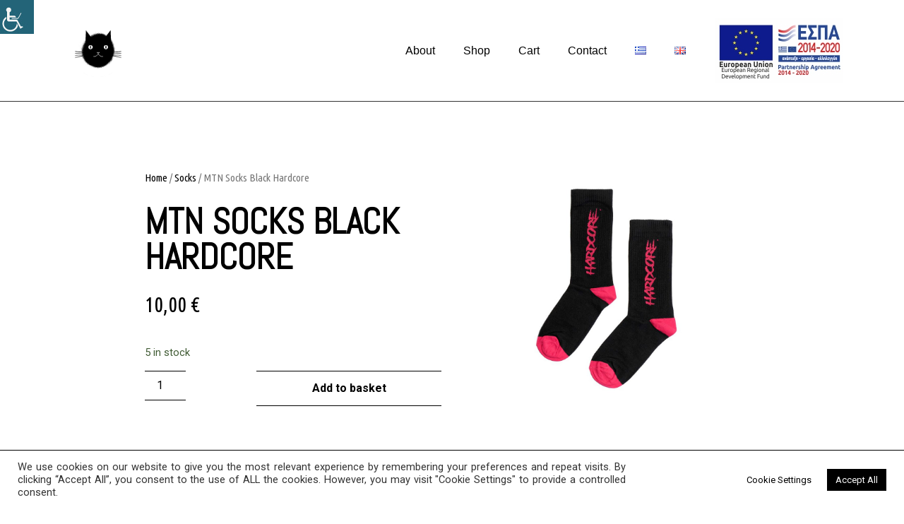

--- FILE ---
content_type: text/html; charset=UTF-8
request_url: https://fatcat-spraystore.com/product/mtn-socks-black-hardcore/
body_size: 29449
content:
<!doctype html>
<html lang="en-GB">
<head>
	<meta charset="UTF-8">
		<meta name="viewport" content="width=device-width, initial-scale=1">
	<link rel="profile" href="https://gmpg.org/xfn/11">
	<title>MTN Socks Black Hardcore &#8211; Fat Cat</title>
<meta name='robots' content='max-image-preview:large' />
<link rel="alternate" href="https://fatcat-spraystore.com/el/product/mtn-%ce%ba%ce%ac%ce%bb%cf%84%cf%83%ce%b5%cf%82-%ce%bc%ce%b1%cf%8d%cf%81%ce%b5%cf%82-hardcore/" hreflang="el" />
<link rel="alternate" href="https://fatcat-spraystore.com/product/mtn-socks-black-hardcore/" hreflang="en" />
<link rel="alternate" type="application/rss+xml" title="Fat Cat &raquo; Feed" href="https://fatcat-spraystore.com/feed/" />
<link rel="alternate" type="application/rss+xml" title="Fat Cat &raquo; Comments Feed" href="https://fatcat-spraystore.com/comments/feed/" />
<script>
window._wpemojiSettings = {"baseUrl":"https:\/\/s.w.org\/images\/core\/emoji\/14.0.0\/72x72\/","ext":".png","svgUrl":"https:\/\/s.w.org\/images\/core\/emoji\/14.0.0\/svg\/","svgExt":".svg","source":{"concatemoji":"https:\/\/fatcat-spraystore.com\/wp-includes\/js\/wp-emoji-release.min.js?ver=6.1.1"}};
/*! This file is auto-generated */
!function(e,a,t){var n,r,o,i=a.createElement("canvas"),p=i.getContext&&i.getContext("2d");function s(e,t){var a=String.fromCharCode,e=(p.clearRect(0,0,i.width,i.height),p.fillText(a.apply(this,e),0,0),i.toDataURL());return p.clearRect(0,0,i.width,i.height),p.fillText(a.apply(this,t),0,0),e===i.toDataURL()}function c(e){var t=a.createElement("script");t.src=e,t.defer=t.type="text/javascript",a.getElementsByTagName("head")[0].appendChild(t)}for(o=Array("flag","emoji"),t.supports={everything:!0,everythingExceptFlag:!0},r=0;r<o.length;r++)t.supports[o[r]]=function(e){if(p&&p.fillText)switch(p.textBaseline="top",p.font="600 32px Arial",e){case"flag":return s([127987,65039,8205,9895,65039],[127987,65039,8203,9895,65039])?!1:!s([55356,56826,55356,56819],[55356,56826,8203,55356,56819])&&!s([55356,57332,56128,56423,56128,56418,56128,56421,56128,56430,56128,56423,56128,56447],[55356,57332,8203,56128,56423,8203,56128,56418,8203,56128,56421,8203,56128,56430,8203,56128,56423,8203,56128,56447]);case"emoji":return!s([129777,127995,8205,129778,127999],[129777,127995,8203,129778,127999])}return!1}(o[r]),t.supports.everything=t.supports.everything&&t.supports[o[r]],"flag"!==o[r]&&(t.supports.everythingExceptFlag=t.supports.everythingExceptFlag&&t.supports[o[r]]);t.supports.everythingExceptFlag=t.supports.everythingExceptFlag&&!t.supports.flag,t.DOMReady=!1,t.readyCallback=function(){t.DOMReady=!0},t.supports.everything||(n=function(){t.readyCallback()},a.addEventListener?(a.addEventListener("DOMContentLoaded",n,!1),e.addEventListener("load",n,!1)):(e.attachEvent("onload",n),a.attachEvent("onreadystatechange",function(){"complete"===a.readyState&&t.readyCallback()})),(e=t.source||{}).concatemoji?c(e.concatemoji):e.wpemoji&&e.twemoji&&(c(e.twemoji),c(e.wpemoji)))}(window,document,window._wpemojiSettings);
</script>
<style>
img.wp-smiley,
img.emoji {
	display: inline !important;
	border: none !important;
	box-shadow: none !important;
	height: 1em !important;
	width: 1em !important;
	margin: 0 0.07em !important;
	vertical-align: -0.1em !important;
	background: none !important;
	padding: 0 !important;
}
</style>
	<link rel='stylesheet' id='wp-block-library-css' href='https://fatcat-spraystore.com/wp-includes/css/dist/block-library/style.min.css?ver=6.1.1' media='all' />
<link rel='stylesheet' id='wc-blocks-vendors-style-css' href='https://fatcat-spraystore.com/wp-content/plugins/woocommerce/packages/woocommerce-blocks/build/wc-blocks-vendors-style.css?ver=9.1.5' media='all' />
<link rel='stylesheet' id='wc-blocks-style-css' href='https://fatcat-spraystore.com/wp-content/plugins/woocommerce/packages/woocommerce-blocks/build/wc-blocks-style.css?ver=9.1.5' media='all' />
<link rel='stylesheet' id='classic-theme-styles-css' href='https://fatcat-spraystore.com/wp-includes/css/classic-themes.min.css?ver=1' media='all' />
<style id='global-styles-inline-css'>
body{--wp--preset--color--black: #000000;--wp--preset--color--cyan-bluish-gray: #abb8c3;--wp--preset--color--white: #ffffff;--wp--preset--color--pale-pink: #f78da7;--wp--preset--color--vivid-red: #cf2e2e;--wp--preset--color--luminous-vivid-orange: #ff6900;--wp--preset--color--luminous-vivid-amber: #fcb900;--wp--preset--color--light-green-cyan: #7bdcb5;--wp--preset--color--vivid-green-cyan: #00d084;--wp--preset--color--pale-cyan-blue: #8ed1fc;--wp--preset--color--vivid-cyan-blue: #0693e3;--wp--preset--color--vivid-purple: #9b51e0;--wp--preset--gradient--vivid-cyan-blue-to-vivid-purple: linear-gradient(135deg,rgba(6,147,227,1) 0%,rgb(155,81,224) 100%);--wp--preset--gradient--light-green-cyan-to-vivid-green-cyan: linear-gradient(135deg,rgb(122,220,180) 0%,rgb(0,208,130) 100%);--wp--preset--gradient--luminous-vivid-amber-to-luminous-vivid-orange: linear-gradient(135deg,rgba(252,185,0,1) 0%,rgba(255,105,0,1) 100%);--wp--preset--gradient--luminous-vivid-orange-to-vivid-red: linear-gradient(135deg,rgba(255,105,0,1) 0%,rgb(207,46,46) 100%);--wp--preset--gradient--very-light-gray-to-cyan-bluish-gray: linear-gradient(135deg,rgb(238,238,238) 0%,rgb(169,184,195) 100%);--wp--preset--gradient--cool-to-warm-spectrum: linear-gradient(135deg,rgb(74,234,220) 0%,rgb(151,120,209) 20%,rgb(207,42,186) 40%,rgb(238,44,130) 60%,rgb(251,105,98) 80%,rgb(254,248,76) 100%);--wp--preset--gradient--blush-light-purple: linear-gradient(135deg,rgb(255,206,236) 0%,rgb(152,150,240) 100%);--wp--preset--gradient--blush-bordeaux: linear-gradient(135deg,rgb(254,205,165) 0%,rgb(254,45,45) 50%,rgb(107,0,62) 100%);--wp--preset--gradient--luminous-dusk: linear-gradient(135deg,rgb(255,203,112) 0%,rgb(199,81,192) 50%,rgb(65,88,208) 100%);--wp--preset--gradient--pale-ocean: linear-gradient(135deg,rgb(255,245,203) 0%,rgb(182,227,212) 50%,rgb(51,167,181) 100%);--wp--preset--gradient--electric-grass: linear-gradient(135deg,rgb(202,248,128) 0%,rgb(113,206,126) 100%);--wp--preset--gradient--midnight: linear-gradient(135deg,rgb(2,3,129) 0%,rgb(40,116,252) 100%);--wp--preset--duotone--dark-grayscale: url('#wp-duotone-dark-grayscale');--wp--preset--duotone--grayscale: url('#wp-duotone-grayscale');--wp--preset--duotone--purple-yellow: url('#wp-duotone-purple-yellow');--wp--preset--duotone--blue-red: url('#wp-duotone-blue-red');--wp--preset--duotone--midnight: url('#wp-duotone-midnight');--wp--preset--duotone--magenta-yellow: url('#wp-duotone-magenta-yellow');--wp--preset--duotone--purple-green: url('#wp-duotone-purple-green');--wp--preset--duotone--blue-orange: url('#wp-duotone-blue-orange');--wp--preset--font-size--small: 13px;--wp--preset--font-size--medium: 20px;--wp--preset--font-size--large: 36px;--wp--preset--font-size--x-large: 42px;--wp--preset--spacing--20: 0.44rem;--wp--preset--spacing--30: 0.67rem;--wp--preset--spacing--40: 1rem;--wp--preset--spacing--50: 1.5rem;--wp--preset--spacing--60: 2.25rem;--wp--preset--spacing--70: 3.38rem;--wp--preset--spacing--80: 5.06rem;}:where(.is-layout-flex){gap: 0.5em;}body .is-layout-flow > .alignleft{float: left;margin-inline-start: 0;margin-inline-end: 2em;}body .is-layout-flow > .alignright{float: right;margin-inline-start: 2em;margin-inline-end: 0;}body .is-layout-flow > .aligncenter{margin-left: auto !important;margin-right: auto !important;}body .is-layout-constrained > .alignleft{float: left;margin-inline-start: 0;margin-inline-end: 2em;}body .is-layout-constrained > .alignright{float: right;margin-inline-start: 2em;margin-inline-end: 0;}body .is-layout-constrained > .aligncenter{margin-left: auto !important;margin-right: auto !important;}body .is-layout-constrained > :where(:not(.alignleft):not(.alignright):not(.alignfull)){max-width: var(--wp--style--global--content-size);margin-left: auto !important;margin-right: auto !important;}body .is-layout-constrained > .alignwide{max-width: var(--wp--style--global--wide-size);}body .is-layout-flex{display: flex;}body .is-layout-flex{flex-wrap: wrap;align-items: center;}body .is-layout-flex > *{margin: 0;}:where(.wp-block-columns.is-layout-flex){gap: 2em;}.has-black-color{color: var(--wp--preset--color--black) !important;}.has-cyan-bluish-gray-color{color: var(--wp--preset--color--cyan-bluish-gray) !important;}.has-white-color{color: var(--wp--preset--color--white) !important;}.has-pale-pink-color{color: var(--wp--preset--color--pale-pink) !important;}.has-vivid-red-color{color: var(--wp--preset--color--vivid-red) !important;}.has-luminous-vivid-orange-color{color: var(--wp--preset--color--luminous-vivid-orange) !important;}.has-luminous-vivid-amber-color{color: var(--wp--preset--color--luminous-vivid-amber) !important;}.has-light-green-cyan-color{color: var(--wp--preset--color--light-green-cyan) !important;}.has-vivid-green-cyan-color{color: var(--wp--preset--color--vivid-green-cyan) !important;}.has-pale-cyan-blue-color{color: var(--wp--preset--color--pale-cyan-blue) !important;}.has-vivid-cyan-blue-color{color: var(--wp--preset--color--vivid-cyan-blue) !important;}.has-vivid-purple-color{color: var(--wp--preset--color--vivid-purple) !important;}.has-black-background-color{background-color: var(--wp--preset--color--black) !important;}.has-cyan-bluish-gray-background-color{background-color: var(--wp--preset--color--cyan-bluish-gray) !important;}.has-white-background-color{background-color: var(--wp--preset--color--white) !important;}.has-pale-pink-background-color{background-color: var(--wp--preset--color--pale-pink) !important;}.has-vivid-red-background-color{background-color: var(--wp--preset--color--vivid-red) !important;}.has-luminous-vivid-orange-background-color{background-color: var(--wp--preset--color--luminous-vivid-orange) !important;}.has-luminous-vivid-amber-background-color{background-color: var(--wp--preset--color--luminous-vivid-amber) !important;}.has-light-green-cyan-background-color{background-color: var(--wp--preset--color--light-green-cyan) !important;}.has-vivid-green-cyan-background-color{background-color: var(--wp--preset--color--vivid-green-cyan) !important;}.has-pale-cyan-blue-background-color{background-color: var(--wp--preset--color--pale-cyan-blue) !important;}.has-vivid-cyan-blue-background-color{background-color: var(--wp--preset--color--vivid-cyan-blue) !important;}.has-vivid-purple-background-color{background-color: var(--wp--preset--color--vivid-purple) !important;}.has-black-border-color{border-color: var(--wp--preset--color--black) !important;}.has-cyan-bluish-gray-border-color{border-color: var(--wp--preset--color--cyan-bluish-gray) !important;}.has-white-border-color{border-color: var(--wp--preset--color--white) !important;}.has-pale-pink-border-color{border-color: var(--wp--preset--color--pale-pink) !important;}.has-vivid-red-border-color{border-color: var(--wp--preset--color--vivid-red) !important;}.has-luminous-vivid-orange-border-color{border-color: var(--wp--preset--color--luminous-vivid-orange) !important;}.has-luminous-vivid-amber-border-color{border-color: var(--wp--preset--color--luminous-vivid-amber) !important;}.has-light-green-cyan-border-color{border-color: var(--wp--preset--color--light-green-cyan) !important;}.has-vivid-green-cyan-border-color{border-color: var(--wp--preset--color--vivid-green-cyan) !important;}.has-pale-cyan-blue-border-color{border-color: var(--wp--preset--color--pale-cyan-blue) !important;}.has-vivid-cyan-blue-border-color{border-color: var(--wp--preset--color--vivid-cyan-blue) !important;}.has-vivid-purple-border-color{border-color: var(--wp--preset--color--vivid-purple) !important;}.has-vivid-cyan-blue-to-vivid-purple-gradient-background{background: var(--wp--preset--gradient--vivid-cyan-blue-to-vivid-purple) !important;}.has-light-green-cyan-to-vivid-green-cyan-gradient-background{background: var(--wp--preset--gradient--light-green-cyan-to-vivid-green-cyan) !important;}.has-luminous-vivid-amber-to-luminous-vivid-orange-gradient-background{background: var(--wp--preset--gradient--luminous-vivid-amber-to-luminous-vivid-orange) !important;}.has-luminous-vivid-orange-to-vivid-red-gradient-background{background: var(--wp--preset--gradient--luminous-vivid-orange-to-vivid-red) !important;}.has-very-light-gray-to-cyan-bluish-gray-gradient-background{background: var(--wp--preset--gradient--very-light-gray-to-cyan-bluish-gray) !important;}.has-cool-to-warm-spectrum-gradient-background{background: var(--wp--preset--gradient--cool-to-warm-spectrum) !important;}.has-blush-light-purple-gradient-background{background: var(--wp--preset--gradient--blush-light-purple) !important;}.has-blush-bordeaux-gradient-background{background: var(--wp--preset--gradient--blush-bordeaux) !important;}.has-luminous-dusk-gradient-background{background: var(--wp--preset--gradient--luminous-dusk) !important;}.has-pale-ocean-gradient-background{background: var(--wp--preset--gradient--pale-ocean) !important;}.has-electric-grass-gradient-background{background: var(--wp--preset--gradient--electric-grass) !important;}.has-midnight-gradient-background{background: var(--wp--preset--gradient--midnight) !important;}.has-small-font-size{font-size: var(--wp--preset--font-size--small) !important;}.has-medium-font-size{font-size: var(--wp--preset--font-size--medium) !important;}.has-large-font-size{font-size: var(--wp--preset--font-size--large) !important;}.has-x-large-font-size{font-size: var(--wp--preset--font-size--x-large) !important;}
.wp-block-navigation a:where(:not(.wp-element-button)){color: inherit;}
:where(.wp-block-columns.is-layout-flex){gap: 2em;}
.wp-block-pullquote{font-size: 1.5em;line-height: 1.6;}
</style>
<link rel='stylesheet' id='cookie-law-info-css' href='https://fatcat-spraystore.com/wp-content/plugins/cookie-law-info/legacy/public/css/cookie-law-info-public.css?ver=3.0.8' media='all' />
<link rel='stylesheet' id='cookie-law-info-gdpr-css' href='https://fatcat-spraystore.com/wp-content/plugins/cookie-law-info/legacy/public/css/cookie-law-info-gdpr.css?ver=3.0.8' media='all' />
<link rel='stylesheet' id='photoswipe-css' href='https://fatcat-spraystore.com/wp-content/plugins/woocommerce/assets/css/photoswipe/photoswipe.min.css?ver=7.3.0' media='all' />
<link rel='stylesheet' id='photoswipe-default-skin-css' href='https://fatcat-spraystore.com/wp-content/plugins/woocommerce/assets/css/photoswipe/default-skin/default-skin.min.css?ver=7.3.0' media='all' />
<link rel='stylesheet' id='woocommerce-layout-css' href='https://fatcat-spraystore.com/wp-content/plugins/woocommerce/assets/css/woocommerce-layout.css?ver=7.3.0' media='all' />
<link rel='stylesheet' id='woocommerce-smallscreen-css' href='https://fatcat-spraystore.com/wp-content/plugins/woocommerce/assets/css/woocommerce-smallscreen.css?ver=7.3.0' media='only screen and (max-width: 768px)' />
<link rel='stylesheet' id='woocommerce-general-css' href='https://fatcat-spraystore.com/wp-content/plugins/woocommerce/assets/css/woocommerce.css?ver=7.3.0' media='all' />
<style id='woocommerce-inline-inline-css'>
.woocommerce form .form-row .required { visibility: visible; }
</style>
<link rel='stylesheet' id='wpah-front-styles-css' href='https://fatcat-spraystore.com/wp-content/plugins/wp-accessibility-helper/assets/css/wp-accessibility-helper.min.css?ver=0.5.9.4' media='all' />
<link rel='stylesheet' id='woo-variation-swatches-css' href='https://fatcat-spraystore.com/wp-content/plugins/woo-variation-swatches/assets/css/frontend.min.css?ver=1675012870' media='all' />
<style id='woo-variation-swatches-inline-css'>
:root {
--wvs-tick:url("data:image/svg+xml;utf8,%3Csvg filter='drop-shadow(0px 0px 2px rgb(0 0 0 / .8))' xmlns='http://www.w3.org/2000/svg'  viewBox='0 0 30 30'%3E%3Cpath fill='none' stroke='%23ffffff' stroke-linecap='round' stroke-linejoin='round' stroke-width='4' d='M4 16L11 23 27 7'/%3E%3C/svg%3E");

--wvs-cross:url("data:image/svg+xml;utf8,%3Csvg filter='drop-shadow(0px 0px 5px rgb(255 255 255 / .6))' xmlns='http://www.w3.org/2000/svg' width='72px' height='72px' viewBox='0 0 24 24'%3E%3Cpath fill='none' stroke='%23ff0000' stroke-linecap='round' stroke-width='0.6' d='M5 5L19 19M19 5L5 19'/%3E%3C/svg%3E");
--wvs-single-product-item-width:30px;
--wvs-single-product-item-height:30px;
--wvs-single-product-item-font-size:16px}
</style>
<link rel='stylesheet' id='hello-elementor-css' href='https://fatcat-spraystore.com/wp-content/themes/hello-elementor/style.min.css?ver=2.6.1' media='all' />
<link rel='stylesheet' id='hello-elementor-theme-style-css' href='https://fatcat-spraystore.com/wp-content/themes/hello-elementor/theme.min.css?ver=2.6.1' media='all' />
<link rel='stylesheet' id='elementor-icons-css' href='https://fatcat-spraystore.com/wp-content/plugins/elementor/assets/lib/eicons/css/elementor-icons.min.css?ver=5.17.0' media='all' />
<link rel='stylesheet' id='elementor-frontend-css' href='https://fatcat-spraystore.com/wp-content/plugins/elementor/assets/css/frontend-lite.min.css?ver=3.10.2' media='all' />
<style id='elementor-frontend-inline-css'>
.elementor-kit-1187{--e-global-color-primary:#000000;--e-global-color-secondary:#000000;--e-global-color-text:#4D4D4D;--e-global-color-accent:#FFFFFF;--e-global-typography-primary-font-family:"Roboto";--e-global-typography-primary-font-weight:600;--e-global-typography-secondary-font-family:"Arial";--e-global-typography-secondary-font-weight:500;--e-global-typography-text-font-family:"Roboto";--e-global-typography-text-font-weight:400;--e-global-typography-accent-font-family:"Roboto";--e-global-typography-accent-font-weight:500;}.elementor-section.elementor-section-boxed > .elementor-container{max-width:1140px;}.e-con{--container-max-width:1140px;}.elementor-widget:not(:last-child){margin-bottom:20px;}.elementor-element{--widgets-spacing:20px;}{}h1.entry-title{display:var(--page-title-display);}.site-header{padding-right:0px;padding-left:0px;}@media(max-width:1024px){.elementor-section.elementor-section-boxed > .elementor-container{max-width:1024px;}.e-con{--container-max-width:1024px;}}@media(max-width:767px){.elementor-section.elementor-section-boxed > .elementor-container{max-width:767px;}.e-con{--container-max-width:767px;}}
.elementor-widget-heading .elementor-heading-title{color:var( --e-global-color-primary );font-family:var( --e-global-typography-primary-font-family ), Sans-serif;font-weight:var( --e-global-typography-primary-font-weight );}.elementor-widget-image .widget-image-caption{color:var( --e-global-color-text );font-family:var( --e-global-typography-text-font-family ), Sans-serif;font-weight:var( --e-global-typography-text-font-weight );}.elementor-widget-text-editor{color:var( --e-global-color-text );font-family:var( --e-global-typography-text-font-family ), Sans-serif;font-weight:var( --e-global-typography-text-font-weight );}.elementor-widget-text-editor.elementor-drop-cap-view-stacked .elementor-drop-cap{background-color:var( --e-global-color-primary );}.elementor-widget-text-editor.elementor-drop-cap-view-framed .elementor-drop-cap, .elementor-widget-text-editor.elementor-drop-cap-view-default .elementor-drop-cap{color:var( --e-global-color-primary );border-color:var( --e-global-color-primary );}.elementor-widget-button .elementor-button{font-family:var( --e-global-typography-accent-font-family ), Sans-serif;font-weight:var( --e-global-typography-accent-font-weight );background-color:var( --e-global-color-accent );}.elementor-widget-divider{--divider-color:var( --e-global-color-secondary );}.elementor-widget-divider .elementor-divider__text{color:var( --e-global-color-secondary );font-family:var( --e-global-typography-secondary-font-family ), Sans-serif;font-weight:var( --e-global-typography-secondary-font-weight );}.elementor-widget-divider.elementor-view-stacked .elementor-icon{background-color:var( --e-global-color-secondary );}.elementor-widget-divider.elementor-view-framed .elementor-icon, .elementor-widget-divider.elementor-view-default .elementor-icon{color:var( --e-global-color-secondary );border-color:var( --e-global-color-secondary );}.elementor-widget-divider.elementor-view-framed .elementor-icon, .elementor-widget-divider.elementor-view-default .elementor-icon svg{fill:var( --e-global-color-secondary );}.elementor-widget-image-box .elementor-image-box-title{color:var( --e-global-color-primary );font-family:var( --e-global-typography-primary-font-family ), Sans-serif;font-weight:var( --e-global-typography-primary-font-weight );}.elementor-widget-image-box .elementor-image-box-description{color:var( --e-global-color-text );font-family:var( --e-global-typography-text-font-family ), Sans-serif;font-weight:var( --e-global-typography-text-font-weight );}.elementor-widget-icon.elementor-view-stacked .elementor-icon{background-color:var( --e-global-color-primary );}.elementor-widget-icon.elementor-view-framed .elementor-icon, .elementor-widget-icon.elementor-view-default .elementor-icon{color:var( --e-global-color-primary );border-color:var( --e-global-color-primary );}.elementor-widget-icon.elementor-view-framed .elementor-icon, .elementor-widget-icon.elementor-view-default .elementor-icon svg{fill:var( --e-global-color-primary );}.elementor-widget-icon-box.elementor-view-stacked .elementor-icon{background-color:var( --e-global-color-primary );}.elementor-widget-icon-box.elementor-view-framed .elementor-icon, .elementor-widget-icon-box.elementor-view-default .elementor-icon{fill:var( --e-global-color-primary );color:var( --e-global-color-primary );border-color:var( --e-global-color-primary );}.elementor-widget-icon-box .elementor-icon-box-title{color:var( --e-global-color-primary );}.elementor-widget-icon-box .elementor-icon-box-title, .elementor-widget-icon-box .elementor-icon-box-title a{font-family:var( --e-global-typography-primary-font-family ), Sans-serif;font-weight:var( --e-global-typography-primary-font-weight );}.elementor-widget-icon-box .elementor-icon-box-description{color:var( --e-global-color-text );font-family:var( --e-global-typography-text-font-family ), Sans-serif;font-weight:var( --e-global-typography-text-font-weight );}.elementor-widget-star-rating .elementor-star-rating__title{color:var( --e-global-color-text );font-family:var( --e-global-typography-text-font-family ), Sans-serif;font-weight:var( --e-global-typography-text-font-weight );}.elementor-widget-image-gallery .gallery-item .gallery-caption{font-family:var( --e-global-typography-accent-font-family ), Sans-serif;font-weight:var( --e-global-typography-accent-font-weight );}.elementor-widget-icon-list .elementor-icon-list-item:not(:last-child):after{border-color:var( --e-global-color-text );}.elementor-widget-icon-list .elementor-icon-list-icon i{color:var( --e-global-color-primary );}.elementor-widget-icon-list .elementor-icon-list-icon svg{fill:var( --e-global-color-primary );}.elementor-widget-icon-list .elementor-icon-list-text{color:var( --e-global-color-secondary );}.elementor-widget-icon-list .elementor-icon-list-item > .elementor-icon-list-text, .elementor-widget-icon-list .elementor-icon-list-item > a{font-family:var( --e-global-typography-text-font-family ), Sans-serif;font-weight:var( --e-global-typography-text-font-weight );}.elementor-widget-counter .elementor-counter-number-wrapper{color:var( --e-global-color-primary );font-family:var( --e-global-typography-primary-font-family ), Sans-serif;font-weight:var( --e-global-typography-primary-font-weight );}.elementor-widget-counter .elementor-counter-title{color:var( --e-global-color-secondary );font-family:var( --e-global-typography-secondary-font-family ), Sans-serif;font-weight:var( --e-global-typography-secondary-font-weight );}.elementor-widget-progress .elementor-progress-wrapper .elementor-progress-bar{background-color:var( --e-global-color-primary );}.elementor-widget-progress .elementor-title{color:var( --e-global-color-primary );font-family:var( --e-global-typography-text-font-family ), Sans-serif;font-weight:var( --e-global-typography-text-font-weight );}.elementor-widget-testimonial .elementor-testimonial-content{color:var( --e-global-color-text );font-family:var( --e-global-typography-text-font-family ), Sans-serif;font-weight:var( --e-global-typography-text-font-weight );}.elementor-widget-testimonial .elementor-testimonial-name{color:var( --e-global-color-primary );font-family:var( --e-global-typography-primary-font-family ), Sans-serif;font-weight:var( --e-global-typography-primary-font-weight );}.elementor-widget-testimonial .elementor-testimonial-job{color:var( --e-global-color-secondary );font-family:var( --e-global-typography-secondary-font-family ), Sans-serif;font-weight:var( --e-global-typography-secondary-font-weight );}.elementor-widget-tabs .elementor-tab-title, .elementor-widget-tabs .elementor-tab-title a{color:var( --e-global-color-primary );}.elementor-widget-tabs .elementor-tab-title.elementor-active,
					 .elementor-widget-tabs .elementor-tab-title.elementor-active a{color:var( --e-global-color-accent );}.elementor-widget-tabs .elementor-tab-title{font-family:var( --e-global-typography-primary-font-family ), Sans-serif;font-weight:var( --e-global-typography-primary-font-weight );}.elementor-widget-tabs .elementor-tab-content{color:var( --e-global-color-text );font-family:var( --e-global-typography-text-font-family ), Sans-serif;font-weight:var( --e-global-typography-text-font-weight );}.elementor-widget-accordion .elementor-accordion-icon, .elementor-widget-accordion .elementor-accordion-title{color:var( --e-global-color-primary );}.elementor-widget-accordion .elementor-accordion-icon svg{fill:var( --e-global-color-primary );}.elementor-widget-accordion .elementor-active .elementor-accordion-icon, .elementor-widget-accordion .elementor-active .elementor-accordion-title{color:var( --e-global-color-accent );}.elementor-widget-accordion .elementor-active .elementor-accordion-icon svg{fill:var( --e-global-color-accent );}.elementor-widget-accordion .elementor-accordion-title{font-family:var( --e-global-typography-primary-font-family ), Sans-serif;font-weight:var( --e-global-typography-primary-font-weight );}.elementor-widget-accordion .elementor-tab-content{color:var( --e-global-color-text );font-family:var( --e-global-typography-text-font-family ), Sans-serif;font-weight:var( --e-global-typography-text-font-weight );}.elementor-widget-toggle .elementor-toggle-title, .elementor-widget-toggle .elementor-toggle-icon{color:var( --e-global-color-primary );}.elementor-widget-toggle .elementor-toggle-icon svg{fill:var( --e-global-color-primary );}.elementor-widget-toggle .elementor-tab-title.elementor-active a, .elementor-widget-toggle .elementor-tab-title.elementor-active .elementor-toggle-icon{color:var( --e-global-color-accent );}.elementor-widget-toggle .elementor-toggle-title{font-family:var( --e-global-typography-primary-font-family ), Sans-serif;font-weight:var( --e-global-typography-primary-font-weight );}.elementor-widget-toggle .elementor-tab-content{color:var( --e-global-color-text );font-family:var( --e-global-typography-text-font-family ), Sans-serif;font-weight:var( --e-global-typography-text-font-weight );}.elementor-widget-alert .elementor-alert-title{font-family:var( --e-global-typography-primary-font-family ), Sans-serif;font-weight:var( --e-global-typography-primary-font-weight );}.elementor-widget-alert .elementor-alert-description{font-family:var( --e-global-typography-text-font-family ), Sans-serif;font-weight:var( --e-global-typography-text-font-weight );}.elementor-widget-polylang-language-switcher .cpel-switcher__lang a{font-family:var( --e-global-typography-primary-font-family ), Sans-serif;font-weight:var( --e-global-typography-primary-font-weight );color:var( --e-global-color-text );}.elementor-widget-polylang-language-switcher .cpel-switcher__icon{color:var( --e-global-color-text );}.elementor-widget-polylang-language-switcher .cpel-switcher__lang a:hover, .elementor-widget-polylang-language-switcher .cpel-switcher__lang a:focus{font-family:var( --e-global-typography-primary-font-family ), Sans-serif;font-weight:var( --e-global-typography-primary-font-weight );color:var( --e-global-color-accent );}.elementor-widget-polylang-language-switcher .cpel-switcher__lang.cpel-switcher__lang--active a{font-family:var( --e-global-typography-primary-font-family ), Sans-serif;font-weight:var( --e-global-typography-primary-font-weight );}.elementor-widget-text-path{font-family:var( --e-global-typography-text-font-family ), Sans-serif;font-weight:var( --e-global-typography-text-font-weight );}.elementor-widget-theme-site-logo .widget-image-caption{color:var( --e-global-color-text );font-family:var( --e-global-typography-text-font-family ), Sans-serif;font-weight:var( --e-global-typography-text-font-weight );}.elementor-widget-theme-site-title .elementor-heading-title{color:var( --e-global-color-primary );font-family:var( --e-global-typography-primary-font-family ), Sans-serif;font-weight:var( --e-global-typography-primary-font-weight );}.elementor-widget-theme-page-title .elementor-heading-title{color:var( --e-global-color-primary );font-family:var( --e-global-typography-primary-font-family ), Sans-serif;font-weight:var( --e-global-typography-primary-font-weight );}.elementor-widget-theme-post-title .elementor-heading-title{color:var( --e-global-color-primary );font-family:var( --e-global-typography-primary-font-family ), Sans-serif;font-weight:var( --e-global-typography-primary-font-weight );}.elementor-widget-theme-post-excerpt .elementor-widget-container{color:var( --e-global-color-text );font-family:var( --e-global-typography-text-font-family ), Sans-serif;font-weight:var( --e-global-typography-text-font-weight );}.elementor-widget-theme-post-content{color:var( --e-global-color-text );font-family:var( --e-global-typography-text-font-family ), Sans-serif;font-weight:var( --e-global-typography-text-font-weight );}.elementor-widget-theme-post-featured-image .widget-image-caption{color:var( --e-global-color-text );font-family:var( --e-global-typography-text-font-family ), Sans-serif;font-weight:var( --e-global-typography-text-font-weight );}.elementor-widget-theme-archive-title .elementor-heading-title{color:var( --e-global-color-primary );font-family:var( --e-global-typography-primary-font-family ), Sans-serif;font-weight:var( --e-global-typography-primary-font-weight );}.elementor-widget-archive-posts .elementor-post__title, .elementor-widget-archive-posts .elementor-post__title a{color:var( --e-global-color-secondary );font-family:var( --e-global-typography-primary-font-family ), Sans-serif;font-weight:var( --e-global-typography-primary-font-weight );}.elementor-widget-archive-posts .elementor-post__meta-data{font-family:var( --e-global-typography-secondary-font-family ), Sans-serif;font-weight:var( --e-global-typography-secondary-font-weight );}.elementor-widget-archive-posts .elementor-post__excerpt p{font-family:var( --e-global-typography-text-font-family ), Sans-serif;font-weight:var( --e-global-typography-text-font-weight );}.elementor-widget-archive-posts .elementor-post__read-more{color:var( --e-global-color-accent );font-family:var( --e-global-typography-accent-font-family ), Sans-serif;font-weight:var( --e-global-typography-accent-font-weight );}.elementor-widget-archive-posts .elementor-post__card .elementor-post__badge{background-color:var( --e-global-color-accent );font-family:var( --e-global-typography-accent-font-family ), Sans-serif;font-weight:var( --e-global-typography-accent-font-weight );}.elementor-widget-archive-posts .elementor-pagination{font-family:var( --e-global-typography-secondary-font-family ), Sans-serif;font-weight:var( --e-global-typography-secondary-font-weight );}.elementor-widget-archive-posts .elementor-button{font-family:var( --e-global-typography-accent-font-family ), Sans-serif;font-weight:var( --e-global-typography-accent-font-weight );background-color:var( --e-global-color-accent );}.elementor-widget-archive-posts .e-load-more-message{font-family:var( --e-global-typography-secondary-font-family ), Sans-serif;font-weight:var( --e-global-typography-secondary-font-weight );}.elementor-widget-archive-posts .elementor-posts-nothing-found{color:var( --e-global-color-text );font-family:var( --e-global-typography-text-font-family ), Sans-serif;font-weight:var( --e-global-typography-text-font-weight );}.elementor-widget-posts .elementor-post__title, .elementor-widget-posts .elementor-post__title a{color:var( --e-global-color-secondary );font-family:var( --e-global-typography-primary-font-family ), Sans-serif;font-weight:var( --e-global-typography-primary-font-weight );}.elementor-widget-posts .elementor-post__meta-data{font-family:var( --e-global-typography-secondary-font-family ), Sans-serif;font-weight:var( --e-global-typography-secondary-font-weight );}.elementor-widget-posts .elementor-post__excerpt p{font-family:var( --e-global-typography-text-font-family ), Sans-serif;font-weight:var( --e-global-typography-text-font-weight );}.elementor-widget-posts .elementor-post__read-more{color:var( --e-global-color-accent );font-family:var( --e-global-typography-accent-font-family ), Sans-serif;font-weight:var( --e-global-typography-accent-font-weight );}.elementor-widget-posts .elementor-post__card .elementor-post__badge{background-color:var( --e-global-color-accent );font-family:var( --e-global-typography-accent-font-family ), Sans-serif;font-weight:var( --e-global-typography-accent-font-weight );}.elementor-widget-posts .elementor-pagination{font-family:var( --e-global-typography-secondary-font-family ), Sans-serif;font-weight:var( --e-global-typography-secondary-font-weight );}.elementor-widget-posts .elementor-button{font-family:var( --e-global-typography-accent-font-family ), Sans-serif;font-weight:var( --e-global-typography-accent-font-weight );background-color:var( --e-global-color-accent );}.elementor-widget-posts .e-load-more-message{font-family:var( --e-global-typography-secondary-font-family ), Sans-serif;font-weight:var( --e-global-typography-secondary-font-weight );}.elementor-widget-portfolio a .elementor-portfolio-item__overlay{background-color:var( --e-global-color-accent );}.elementor-widget-portfolio .elementor-portfolio-item__title{font-family:var( --e-global-typography-primary-font-family ), Sans-serif;font-weight:var( --e-global-typography-primary-font-weight );}.elementor-widget-portfolio .elementor-portfolio__filter{color:var( --e-global-color-text );font-family:var( --e-global-typography-primary-font-family ), Sans-serif;font-weight:var( --e-global-typography-primary-font-weight );}.elementor-widget-portfolio .elementor-portfolio__filter.elementor-active{color:var( --e-global-color-primary );}.elementor-widget-gallery .elementor-gallery-item__title{font-family:var( --e-global-typography-primary-font-family ), Sans-serif;font-weight:var( --e-global-typography-primary-font-weight );}.elementor-widget-gallery .elementor-gallery-item__description{font-family:var( --e-global-typography-text-font-family ), Sans-serif;font-weight:var( --e-global-typography-text-font-weight );}.elementor-widget-gallery{--galleries-title-color-normal:var( --e-global-color-primary );--galleries-title-color-hover:var( --e-global-color-secondary );--galleries-pointer-bg-color-hover:var( --e-global-color-accent );--gallery-title-color-active:var( --e-global-color-secondary );--galleries-pointer-bg-color-active:var( --e-global-color-accent );}.elementor-widget-gallery .elementor-gallery-title{font-family:var( --e-global-typography-primary-font-family ), Sans-serif;font-weight:var( --e-global-typography-primary-font-weight );}.elementor-widget-form .elementor-field-group > label, .elementor-widget-form .elementor-field-subgroup label{color:var( --e-global-color-text );}.elementor-widget-form .elementor-field-group > label{font-family:var( --e-global-typography-text-font-family ), Sans-serif;font-weight:var( --e-global-typography-text-font-weight );}.elementor-widget-form .elementor-field-type-html{color:var( --e-global-color-text );font-family:var( --e-global-typography-text-font-family ), Sans-serif;font-weight:var( --e-global-typography-text-font-weight );}.elementor-widget-form .elementor-field-group .elementor-field{color:var( --e-global-color-text );}.elementor-widget-form .elementor-field-group .elementor-field, .elementor-widget-form .elementor-field-subgroup label{font-family:var( --e-global-typography-text-font-family ), Sans-serif;font-weight:var( --e-global-typography-text-font-weight );}.elementor-widget-form .elementor-button{font-family:var( --e-global-typography-accent-font-family ), Sans-serif;font-weight:var( --e-global-typography-accent-font-weight );}.elementor-widget-form .e-form__buttons__wrapper__button-next{background-color:var( --e-global-color-accent );}.elementor-widget-form .elementor-button[type="submit"]{background-color:var( --e-global-color-accent );}.elementor-widget-form .e-form__buttons__wrapper__button-previous{background-color:var( --e-global-color-accent );}.elementor-widget-form .elementor-message{font-family:var( --e-global-typography-text-font-family ), Sans-serif;font-weight:var( --e-global-typography-text-font-weight );}.elementor-widget-form .e-form__indicators__indicator, .elementor-widget-form .e-form__indicators__indicator__label{font-family:var( --e-global-typography-accent-font-family ), Sans-serif;font-weight:var( --e-global-typography-accent-font-weight );}.elementor-widget-form{--e-form-steps-indicator-inactive-primary-color:var( --e-global-color-text );--e-form-steps-indicator-active-primary-color:var( --e-global-color-accent );--e-form-steps-indicator-completed-primary-color:var( --e-global-color-accent );--e-form-steps-indicator-progress-color:var( --e-global-color-accent );--e-form-steps-indicator-progress-background-color:var( --e-global-color-text );--e-form-steps-indicator-progress-meter-color:var( --e-global-color-text );}.elementor-widget-form .e-form__indicators__indicator__progress__meter{font-family:var( --e-global-typography-accent-font-family ), Sans-serif;font-weight:var( --e-global-typography-accent-font-weight );}.elementor-widget-login .elementor-field-group > a{color:var( --e-global-color-text );}.elementor-widget-login .elementor-field-group > a:hover{color:var( --e-global-color-accent );}.elementor-widget-login .elementor-form-fields-wrapper label{color:var( --e-global-color-text );font-family:var( --e-global-typography-text-font-family ), Sans-serif;font-weight:var( --e-global-typography-text-font-weight );}.elementor-widget-login .elementor-field-group .elementor-field{color:var( --e-global-color-text );}.elementor-widget-login .elementor-field-group .elementor-field, .elementor-widget-login .elementor-field-subgroup label{font-family:var( --e-global-typography-text-font-family ), Sans-serif;font-weight:var( --e-global-typography-text-font-weight );}.elementor-widget-login .elementor-button{font-family:var( --e-global-typography-accent-font-family ), Sans-serif;font-weight:var( --e-global-typography-accent-font-weight );background-color:var( --e-global-color-accent );}.elementor-widget-login .elementor-widget-container .elementor-login__logged-in-message{color:var( --e-global-color-text );font-family:var( --e-global-typography-text-font-family ), Sans-serif;font-weight:var( --e-global-typography-text-font-weight );}.elementor-widget-slides .elementor-slide-heading{font-family:var( --e-global-typography-primary-font-family ), Sans-serif;font-weight:var( --e-global-typography-primary-font-weight );}.elementor-widget-slides .elementor-slide-description{font-family:var( --e-global-typography-secondary-font-family ), Sans-serif;font-weight:var( --e-global-typography-secondary-font-weight );}.elementor-widget-slides .elementor-slide-button{font-family:var( --e-global-typography-accent-font-family ), Sans-serif;font-weight:var( --e-global-typography-accent-font-weight );}.elementor-widget-nav-menu .elementor-nav-menu .elementor-item{font-family:var( --e-global-typography-primary-font-family ), Sans-serif;font-weight:var( --e-global-typography-primary-font-weight );}.elementor-widget-nav-menu .elementor-nav-menu--main .elementor-item{color:var( --e-global-color-text );fill:var( --e-global-color-text );}.elementor-widget-nav-menu .elementor-nav-menu--main .elementor-item:hover,
					.elementor-widget-nav-menu .elementor-nav-menu--main .elementor-item.elementor-item-active,
					.elementor-widget-nav-menu .elementor-nav-menu--main .elementor-item.highlighted,
					.elementor-widget-nav-menu .elementor-nav-menu--main .elementor-item:focus{color:var( --e-global-color-accent );fill:var( --e-global-color-accent );}.elementor-widget-nav-menu .elementor-nav-menu--main:not(.e--pointer-framed) .elementor-item:before,
					.elementor-widget-nav-menu .elementor-nav-menu--main:not(.e--pointer-framed) .elementor-item:after{background-color:var( --e-global-color-accent );}.elementor-widget-nav-menu .e--pointer-framed .elementor-item:before,
					.elementor-widget-nav-menu .e--pointer-framed .elementor-item:after{border-color:var( --e-global-color-accent );}.elementor-widget-nav-menu{--e-nav-menu-divider-color:var( --e-global-color-text );}.elementor-widget-nav-menu .elementor-nav-menu--dropdown .elementor-item, .elementor-widget-nav-menu .elementor-nav-menu--dropdown  .elementor-sub-item{font-family:var( --e-global-typography-accent-font-family ), Sans-serif;font-weight:var( --e-global-typography-accent-font-weight );}.elementor-widget-animated-headline .elementor-headline-dynamic-wrapper path{stroke:var( --e-global-color-accent );}.elementor-widget-animated-headline .elementor-headline-plain-text{color:var( --e-global-color-secondary );}.elementor-widget-animated-headline .elementor-headline{font-family:var( --e-global-typography-primary-font-family ), Sans-serif;font-weight:var( --e-global-typography-primary-font-weight );}.elementor-widget-animated-headline{--dynamic-text-color:var( --e-global-color-secondary );}.elementor-widget-animated-headline .elementor-headline-dynamic-text{font-family:var( --e-global-typography-primary-font-family ), Sans-serif;font-weight:var( --e-global-typography-primary-font-weight );}.elementor-widget-hotspot .widget-image-caption{font-family:var( --e-global-typography-text-font-family ), Sans-serif;font-weight:var( --e-global-typography-text-font-weight );}.elementor-widget-hotspot{--hotspot-color:var( --e-global-color-primary );--hotspot-box-color:var( --e-global-color-secondary );--tooltip-color:var( --e-global-color-secondary );}.elementor-widget-hotspot .e-hotspot__label{font-family:var( --e-global-typography-primary-font-family ), Sans-serif;font-weight:var( --e-global-typography-primary-font-weight );}.elementor-widget-hotspot .e-hotspot__tooltip{font-family:var( --e-global-typography-secondary-font-family ), Sans-serif;font-weight:var( --e-global-typography-secondary-font-weight );}.elementor-widget-price-list .elementor-price-list-header{color:var( --e-global-color-primary );font-family:var( --e-global-typography-primary-font-family ), Sans-serif;font-weight:var( --e-global-typography-primary-font-weight );}.elementor-widget-price-list .elementor-price-list-price{color:var( --e-global-color-primary );font-family:var( --e-global-typography-primary-font-family ), Sans-serif;font-weight:var( --e-global-typography-primary-font-weight );}.elementor-widget-price-list .elementor-price-list-description{color:var( --e-global-color-text );font-family:var( --e-global-typography-text-font-family ), Sans-serif;font-weight:var( --e-global-typography-text-font-weight );}.elementor-widget-price-list .elementor-price-list-separator{border-bottom-color:var( --e-global-color-secondary );}.elementor-widget-price-table{--e-price-table-header-background-color:var( --e-global-color-secondary );}.elementor-widget-price-table .elementor-price-table__heading{font-family:var( --e-global-typography-primary-font-family ), Sans-serif;font-weight:var( --e-global-typography-primary-font-weight );}.elementor-widget-price-table .elementor-price-table__subheading{font-family:var( --e-global-typography-secondary-font-family ), Sans-serif;font-weight:var( --e-global-typography-secondary-font-weight );}.elementor-widget-price-table .elementor-price-table .elementor-price-table__price{font-family:var( --e-global-typography-primary-font-family ), Sans-serif;font-weight:var( --e-global-typography-primary-font-weight );}.elementor-widget-price-table .elementor-price-table__original-price{color:var( --e-global-color-secondary );font-family:var( --e-global-typography-primary-font-family ), Sans-serif;font-weight:var( --e-global-typography-primary-font-weight );}.elementor-widget-price-table .elementor-price-table__period{color:var( --e-global-color-secondary );font-family:var( --e-global-typography-secondary-font-family ), Sans-serif;font-weight:var( --e-global-typography-secondary-font-weight );}.elementor-widget-price-table .elementor-price-table__features-list{--e-price-table-features-list-color:var( --e-global-color-text );}.elementor-widget-price-table .elementor-price-table__features-list li{font-family:var( --e-global-typography-text-font-family ), Sans-serif;font-weight:var( --e-global-typography-text-font-weight );}.elementor-widget-price-table .elementor-price-table__features-list li:before{border-top-color:var( --e-global-color-text );}.elementor-widget-price-table .elementor-price-table__button{font-family:var( --e-global-typography-accent-font-family ), Sans-serif;font-weight:var( --e-global-typography-accent-font-weight );background-color:var( --e-global-color-accent );}.elementor-widget-price-table .elementor-price-table__additional_info{color:var( --e-global-color-text );font-family:var( --e-global-typography-text-font-family ), Sans-serif;font-weight:var( --e-global-typography-text-font-weight );}.elementor-widget-price-table .elementor-price-table__ribbon-inner{background-color:var( --e-global-color-accent );font-family:var( --e-global-typography-accent-font-family ), Sans-serif;font-weight:var( --e-global-typography-accent-font-weight );}.elementor-widget-flip-box .elementor-flip-box__front .elementor-flip-box__layer__title{font-family:var( --e-global-typography-primary-font-family ), Sans-serif;font-weight:var( --e-global-typography-primary-font-weight );}.elementor-widget-flip-box .elementor-flip-box__front .elementor-flip-box__layer__description{font-family:var( --e-global-typography-text-font-family ), Sans-serif;font-weight:var( --e-global-typography-text-font-weight );}.elementor-widget-flip-box .elementor-flip-box__back .elementor-flip-box__layer__title{font-family:var( --e-global-typography-primary-font-family ), Sans-serif;font-weight:var( --e-global-typography-primary-font-weight );}.elementor-widget-flip-box .elementor-flip-box__back .elementor-flip-box__layer__description{font-family:var( --e-global-typography-text-font-family ), Sans-serif;font-weight:var( --e-global-typography-text-font-weight );}.elementor-widget-flip-box .elementor-flip-box__button{font-family:var( --e-global-typography-accent-font-family ), Sans-serif;font-weight:var( --e-global-typography-accent-font-weight );}.elementor-widget-call-to-action .elementor-cta__title{font-family:var( --e-global-typography-primary-font-family ), Sans-serif;font-weight:var( --e-global-typography-primary-font-weight );}.elementor-widget-call-to-action .elementor-cta__description{font-family:var( --e-global-typography-text-font-family ), Sans-serif;font-weight:var( --e-global-typography-text-font-weight );}.elementor-widget-call-to-action .elementor-cta__button{font-family:var( --e-global-typography-accent-font-family ), Sans-serif;font-weight:var( --e-global-typography-accent-font-weight );}.elementor-widget-call-to-action .elementor-ribbon-inner{background-color:var( --e-global-color-accent );font-family:var( --e-global-typography-accent-font-family ), Sans-serif;font-weight:var( --e-global-typography-accent-font-weight );}.elementor-widget-media-carousel .elementor-carousel-image-overlay{font-family:var( --e-global-typography-accent-font-family ), Sans-serif;font-weight:var( --e-global-typography-accent-font-weight );}.elementor-widget-testimonial-carousel .elementor-testimonial__text{color:var( --e-global-color-text );font-family:var( --e-global-typography-text-font-family ), Sans-serif;font-weight:var( --e-global-typography-text-font-weight );}.elementor-widget-testimonial-carousel .elementor-testimonial__name{color:var( --e-global-color-text );font-family:var( --e-global-typography-primary-font-family ), Sans-serif;font-weight:var( --e-global-typography-primary-font-weight );}.elementor-widget-testimonial-carousel .elementor-testimonial__title{color:var( --e-global-color-primary );font-family:var( --e-global-typography-secondary-font-family ), Sans-serif;font-weight:var( --e-global-typography-secondary-font-weight );}.elementor-widget-reviews .elementor-testimonial__header, .elementor-widget-reviews .elementor-testimonial__name{font-family:var( --e-global-typography-primary-font-family ), Sans-serif;font-weight:var( --e-global-typography-primary-font-weight );}.elementor-widget-reviews .elementor-testimonial__text{font-family:var( --e-global-typography-text-font-family ), Sans-serif;font-weight:var( --e-global-typography-text-font-weight );}.elementor-widget-table-of-contents{--header-color:var( --e-global-color-secondary );--item-text-color:var( --e-global-color-text );--item-text-hover-color:var( --e-global-color-accent );--marker-color:var( --e-global-color-text );}.elementor-widget-table-of-contents .elementor-toc__header, .elementor-widget-table-of-contents .elementor-toc__header-title{font-family:var( --e-global-typography-primary-font-family ), Sans-serif;font-weight:var( --e-global-typography-primary-font-weight );}.elementor-widget-table-of-contents .elementor-toc__list-item{font-family:var( --e-global-typography-text-font-family ), Sans-serif;font-weight:var( --e-global-typography-text-font-weight );}.elementor-widget-countdown .elementor-countdown-item{background-color:var( --e-global-color-primary );}.elementor-widget-countdown .elementor-countdown-digits{font-family:var( --e-global-typography-text-font-family ), Sans-serif;font-weight:var( --e-global-typography-text-font-weight );}.elementor-widget-countdown .elementor-countdown-label{font-family:var( --e-global-typography-secondary-font-family ), Sans-serif;font-weight:var( --e-global-typography-secondary-font-weight );}.elementor-widget-countdown .elementor-countdown-expire--message{color:var( --e-global-color-text );font-family:var( --e-global-typography-text-font-family ), Sans-serif;font-weight:var( --e-global-typography-text-font-weight );}.elementor-widget-search-form input[type="search"].elementor-search-form__input{font-family:var( --e-global-typography-text-font-family ), Sans-serif;font-weight:var( --e-global-typography-text-font-weight );}.elementor-widget-search-form .elementor-search-form__input,
					.elementor-widget-search-form .elementor-search-form__icon,
					.elementor-widget-search-form .elementor-lightbox .dialog-lightbox-close-button,
					.elementor-widget-search-form .elementor-lightbox .dialog-lightbox-close-button:hover,
					.elementor-widget-search-form.elementor-search-form--skin-full_screen input[type="search"].elementor-search-form__input{color:var( --e-global-color-text );fill:var( --e-global-color-text );}.elementor-widget-search-form .elementor-search-form__submit{font-family:var( --e-global-typography-text-font-family ), Sans-serif;font-weight:var( --e-global-typography-text-font-weight );background-color:var( --e-global-color-secondary );}.elementor-widget-author-box .elementor-author-box__name{color:var( --e-global-color-secondary );font-family:var( --e-global-typography-primary-font-family ), Sans-serif;font-weight:var( --e-global-typography-primary-font-weight );}.elementor-widget-author-box .elementor-author-box__bio{color:var( --e-global-color-text );font-family:var( --e-global-typography-text-font-family ), Sans-serif;font-weight:var( --e-global-typography-text-font-weight );}.elementor-widget-author-box .elementor-author-box__button{color:var( --e-global-color-secondary );border-color:var( --e-global-color-secondary );font-family:var( --e-global-typography-accent-font-family ), Sans-serif;font-weight:var( --e-global-typography-accent-font-weight );}.elementor-widget-author-box .elementor-author-box__button:hover{border-color:var( --e-global-color-secondary );color:var( --e-global-color-secondary );}.elementor-widget-post-navigation span.post-navigation__prev--label{color:var( --e-global-color-text );}.elementor-widget-post-navigation span.post-navigation__next--label{color:var( --e-global-color-text );}.elementor-widget-post-navigation span.post-navigation__prev--label, .elementor-widget-post-navigation span.post-navigation__next--label{font-family:var( --e-global-typography-secondary-font-family ), Sans-serif;font-weight:var( --e-global-typography-secondary-font-weight );}.elementor-widget-post-navigation span.post-navigation__prev--title, .elementor-widget-post-navigation span.post-navigation__next--title{color:var( --e-global-color-secondary );font-family:var( --e-global-typography-secondary-font-family ), Sans-serif;font-weight:var( --e-global-typography-secondary-font-weight );}.elementor-widget-post-info .elementor-icon-list-item:not(:last-child):after{border-color:var( --e-global-color-text );}.elementor-widget-post-info .elementor-icon-list-icon i{color:var( --e-global-color-primary );}.elementor-widget-post-info .elementor-icon-list-icon svg{fill:var( --e-global-color-primary );}.elementor-widget-post-info .elementor-icon-list-text, .elementor-widget-post-info .elementor-icon-list-text a{color:var( --e-global-color-secondary );}.elementor-widget-post-info .elementor-icon-list-item{font-family:var( --e-global-typography-text-font-family ), Sans-serif;font-weight:var( --e-global-typography-text-font-weight );}.elementor-widget-sitemap .elementor-sitemap-title{color:var( --e-global-color-primary );font-family:var( --e-global-typography-primary-font-family ), Sans-serif;font-weight:var( --e-global-typography-primary-font-weight );}.elementor-widget-sitemap .elementor-sitemap-item, .elementor-widget-sitemap span.elementor-sitemap-list, .elementor-widget-sitemap .elementor-sitemap-item a{color:var( --e-global-color-text );font-family:var( --e-global-typography-text-font-family ), Sans-serif;font-weight:var( --e-global-typography-text-font-weight );}.elementor-widget-sitemap .elementor-sitemap-item{color:var( --e-global-color-text );}.elementor-widget-blockquote .elementor-blockquote__content{color:var( --e-global-color-text );}.elementor-widget-blockquote .elementor-blockquote__author{color:var( --e-global-color-secondary );}.elementor-widget-wc-archive-products.elementor-wc-products ul.products li.product .woocommerce-loop-product__title{color:var( --e-global-color-primary );}.elementor-widget-wc-archive-products.elementor-wc-products ul.products li.product .woocommerce-loop-category__title{color:var( --e-global-color-primary );}.elementor-widget-wc-archive-products.elementor-wc-products ul.products li.product .woocommerce-loop-product__title, .elementor-widget-wc-archive-products.elementor-wc-products ul.products li.product .woocommerce-loop-category__title{font-family:var( --e-global-typography-primary-font-family ), Sans-serif;font-weight:var( --e-global-typography-primary-font-weight );}.elementor-widget-wc-archive-products.elementor-wc-products ul.products li.product .price{color:var( --e-global-color-primary );font-family:var( --e-global-typography-primary-font-family ), Sans-serif;font-weight:var( --e-global-typography-primary-font-weight );}.elementor-widget-wc-archive-products.elementor-wc-products ul.products li.product .price ins{color:var( --e-global-color-primary );}.elementor-widget-wc-archive-products.elementor-wc-products ul.products li.product .price ins .amount{color:var( --e-global-color-primary );}.elementor-widget-wc-archive-products.elementor-wc-products ul.products li.product .price del{color:var( --e-global-color-primary );}.elementor-widget-wc-archive-products.elementor-wc-products ul.products li.product .price del .amount{color:var( --e-global-color-primary );}.elementor-widget-wc-archive-products.elementor-wc-products ul.products li.product .price del {font-family:var( --e-global-typography-primary-font-family ), Sans-serif;font-weight:var( --e-global-typography-primary-font-weight );}.elementor-widget-wc-archive-products.elementor-wc-products ul.products li.product .button{font-family:var( --e-global-typography-accent-font-family ), Sans-serif;font-weight:var( --e-global-typography-accent-font-weight );}.elementor-widget-wc-archive-products.elementor-wc-products .added_to_cart{font-family:var( --e-global-typography-accent-font-family ), Sans-serif;font-weight:var( --e-global-typography-accent-font-weight );}.elementor-widget-wc-archive-products .elementor-products-nothing-found{color:var( --e-global-color-text );font-family:var( --e-global-typography-text-font-family ), Sans-serif;font-weight:var( --e-global-typography-text-font-weight );}.elementor-widget-woocommerce-archive-products.elementor-wc-products ul.products li.product .woocommerce-loop-product__title{color:var( --e-global-color-primary );}.elementor-widget-woocommerce-archive-products.elementor-wc-products ul.products li.product .woocommerce-loop-category__title{color:var( --e-global-color-primary );}.elementor-widget-woocommerce-archive-products.elementor-wc-products ul.products li.product .woocommerce-loop-product__title, .elementor-widget-woocommerce-archive-products.elementor-wc-products ul.products li.product .woocommerce-loop-category__title{font-family:var( --e-global-typography-primary-font-family ), Sans-serif;font-weight:var( --e-global-typography-primary-font-weight );}.elementor-widget-woocommerce-archive-products.elementor-wc-products ul.products li.product .price{color:var( --e-global-color-primary );font-family:var( --e-global-typography-primary-font-family ), Sans-serif;font-weight:var( --e-global-typography-primary-font-weight );}.elementor-widget-woocommerce-archive-products.elementor-wc-products ul.products li.product .price ins{color:var( --e-global-color-primary );}.elementor-widget-woocommerce-archive-products.elementor-wc-products ul.products li.product .price ins .amount{color:var( --e-global-color-primary );}.elementor-widget-woocommerce-archive-products.elementor-wc-products ul.products li.product .price del{color:var( --e-global-color-primary );}.elementor-widget-woocommerce-archive-products.elementor-wc-products ul.products li.product .price del .amount{color:var( --e-global-color-primary );}.elementor-widget-woocommerce-archive-products.elementor-wc-products ul.products li.product .price del {font-family:var( --e-global-typography-primary-font-family ), Sans-serif;font-weight:var( --e-global-typography-primary-font-weight );}.elementor-widget-woocommerce-archive-products.elementor-wc-products ul.products li.product .button{font-family:var( --e-global-typography-accent-font-family ), Sans-serif;font-weight:var( --e-global-typography-accent-font-weight );}.elementor-widget-woocommerce-archive-products.elementor-wc-products .added_to_cart{font-family:var( --e-global-typography-accent-font-family ), Sans-serif;font-weight:var( --e-global-typography-accent-font-weight );}.elementor-widget-woocommerce-archive-products .elementor-products-nothing-found{color:var( --e-global-color-text );font-family:var( --e-global-typography-text-font-family ), Sans-serif;font-weight:var( --e-global-typography-text-font-weight );}.elementor-widget-woocommerce-products.elementor-wc-products ul.products li.product .woocommerce-loop-product__title{color:var( --e-global-color-primary );}.elementor-widget-woocommerce-products.elementor-wc-products ul.products li.product .woocommerce-loop-category__title{color:var( --e-global-color-primary );}.elementor-widget-woocommerce-products.elementor-wc-products ul.products li.product .woocommerce-loop-product__title, .elementor-widget-woocommerce-products.elementor-wc-products ul.products li.product .woocommerce-loop-category__title{font-family:var( --e-global-typography-primary-font-family ), Sans-serif;font-weight:var( --e-global-typography-primary-font-weight );}.elementor-widget-woocommerce-products.elementor-wc-products ul.products li.product .price{color:var( --e-global-color-primary );font-family:var( --e-global-typography-primary-font-family ), Sans-serif;font-weight:var( --e-global-typography-primary-font-weight );}.elementor-widget-woocommerce-products.elementor-wc-products ul.products li.product .price ins{color:var( --e-global-color-primary );}.elementor-widget-woocommerce-products.elementor-wc-products ul.products li.product .price ins .amount{color:var( --e-global-color-primary );}.elementor-widget-woocommerce-products.elementor-wc-products ul.products li.product .price del{color:var( --e-global-color-primary );}.elementor-widget-woocommerce-products.elementor-wc-products ul.products li.product .price del .amount{color:var( --e-global-color-primary );}.elementor-widget-woocommerce-products.elementor-wc-products ul.products li.product .price del {font-family:var( --e-global-typography-primary-font-family ), Sans-serif;font-weight:var( --e-global-typography-primary-font-weight );}.elementor-widget-woocommerce-products.elementor-wc-products ul.products li.product .button{font-family:var( --e-global-typography-accent-font-family ), Sans-serif;font-weight:var( --e-global-typography-accent-font-weight );}.elementor-widget-woocommerce-products.elementor-wc-products .added_to_cart{font-family:var( --e-global-typography-accent-font-family ), Sans-serif;font-weight:var( --e-global-typography-accent-font-weight );}.elementor-widget-wc-products.elementor-wc-products ul.products li.product .woocommerce-loop-product__title{color:var( --e-global-color-primary );}.elementor-widget-wc-products.elementor-wc-products ul.products li.product .woocommerce-loop-category__title{color:var( --e-global-color-primary );}.elementor-widget-wc-products.elementor-wc-products ul.products li.product .woocommerce-loop-product__title, .elementor-widget-wc-products.elementor-wc-products ul.products li.product .woocommerce-loop-category__title{font-family:var( --e-global-typography-primary-font-family ), Sans-serif;font-weight:var( --e-global-typography-primary-font-weight );}.elementor-widget-wc-products.elementor-wc-products ul.products li.product .price{color:var( --e-global-color-primary );font-family:var( --e-global-typography-primary-font-family ), Sans-serif;font-weight:var( --e-global-typography-primary-font-weight );}.elementor-widget-wc-products.elementor-wc-products ul.products li.product .price ins{color:var( --e-global-color-primary );}.elementor-widget-wc-products.elementor-wc-products ul.products li.product .price ins .amount{color:var( --e-global-color-primary );}.elementor-widget-wc-products.elementor-wc-products ul.products li.product .price del{color:var( --e-global-color-primary );}.elementor-widget-wc-products.elementor-wc-products ul.products li.product .price del .amount{color:var( --e-global-color-primary );}.elementor-widget-wc-products.elementor-wc-products ul.products li.product .price del {font-family:var( --e-global-typography-primary-font-family ), Sans-serif;font-weight:var( --e-global-typography-primary-font-weight );}.elementor-widget-wc-products.elementor-wc-products ul.products li.product .button{font-family:var( --e-global-typography-accent-font-family ), Sans-serif;font-weight:var( --e-global-typography-accent-font-weight );}.elementor-widget-wc-products.elementor-wc-products .added_to_cart{font-family:var( --e-global-typography-accent-font-family ), Sans-serif;font-weight:var( --e-global-typography-accent-font-weight );}.elementor-widget-wc-add-to-cart .elementor-button{font-family:var( --e-global-typography-accent-font-family ), Sans-serif;font-weight:var( --e-global-typography-accent-font-weight );background-color:var( --e-global-color-accent );}.elementor-widget-wc-categories .woocommerce .woocommerce-loop-category__title{color:var( --e-global-color-primary );font-family:var( --e-global-typography-primary-font-family ), Sans-serif;font-weight:var( --e-global-typography-primary-font-weight );}.elementor-widget-wc-categories .woocommerce-loop-category__title .count{font-family:var( --e-global-typography-primary-font-family ), Sans-serif;font-weight:var( --e-global-typography-primary-font-weight );}.elementor-widget-woocommerce-menu-cart .elementor-menu-cart__toggle .elementor-button{font-family:var( --e-global-typography-primary-font-family ), Sans-serif;font-weight:var( --e-global-typography-primary-font-weight );}.elementor-widget-woocommerce-menu-cart .elementor-menu-cart__product-name a{font-family:var( --e-global-typography-primary-font-family ), Sans-serif;font-weight:var( --e-global-typography-primary-font-weight );}.elementor-widget-woocommerce-menu-cart .elementor-menu-cart__product-price{font-family:var( --e-global-typography-primary-font-family ), Sans-serif;font-weight:var( --e-global-typography-primary-font-weight );}.elementor-widget-woocommerce-menu-cart .elementor-menu-cart__footer-buttons .elementor-button{font-family:var( --e-global-typography-primary-font-family ), Sans-serif;font-weight:var( --e-global-typography-primary-font-weight );}.elementor-widget-woocommerce-menu-cart .elementor-menu-cart__footer-buttons a.elementor-button--view-cart{font-family:var( --e-global-typography-primary-font-family ), Sans-serif;font-weight:var( --e-global-typography-primary-font-weight );}.elementor-widget-woocommerce-menu-cart .elementor-menu-cart__footer-buttons a.elementor-button--checkout{font-family:var( --e-global-typography-primary-font-family ), Sans-serif;font-weight:var( --e-global-typography-primary-font-weight );}.elementor-widget-woocommerce-menu-cart .woocommerce-mini-cart__empty-message{font-family:var( --e-global-typography-primary-font-family ), Sans-serif;font-weight:var( --e-global-typography-primary-font-weight );}.elementor-widget-woocommerce-product-title .elementor-heading-title{color:var( --e-global-color-primary );font-family:var( --e-global-typography-primary-font-family ), Sans-serif;font-weight:var( --e-global-typography-primary-font-weight );}.woocommerce .elementor-widget-woocommerce-product-price .price{color:var( --e-global-color-primary );font-family:var( --e-global-typography-primary-font-family ), Sans-serif;font-weight:var( --e-global-typography-primary-font-weight );}.elementor-widget-woocommerce-product-meta .product_meta .detail-container:not(:last-child):after{border-color:var( --e-global-color-text );}.elementor-widget-woocommerce-product-content{color:var( --e-global-color-text );font-family:var( --e-global-typography-text-font-family ), Sans-serif;font-weight:var( --e-global-typography-text-font-weight );}.elementor-widget-woocommerce-product-related.elementor-wc-products ul.products li.product .woocommerce-loop-product__title{color:var( --e-global-color-primary );}.elementor-widget-woocommerce-product-related.elementor-wc-products ul.products li.product .woocommerce-loop-category__title{color:var( --e-global-color-primary );}.elementor-widget-woocommerce-product-related.elementor-wc-products ul.products li.product .woocommerce-loop-product__title, .elementor-widget-woocommerce-product-related.elementor-wc-products ul.products li.product .woocommerce-loop-category__title{font-family:var( --e-global-typography-primary-font-family ), Sans-serif;font-weight:var( --e-global-typography-primary-font-weight );}.elementor-widget-woocommerce-product-related.elementor-wc-products ul.products li.product .price{color:var( --e-global-color-primary );font-family:var( --e-global-typography-primary-font-family ), Sans-serif;font-weight:var( --e-global-typography-primary-font-weight );}.elementor-widget-woocommerce-product-related.elementor-wc-products ul.products li.product .price ins{color:var( --e-global-color-primary );}.elementor-widget-woocommerce-product-related.elementor-wc-products ul.products li.product .price ins .amount{color:var( --e-global-color-primary );}.elementor-widget-woocommerce-product-related.elementor-wc-products ul.products li.product .price del{color:var( --e-global-color-primary );}.elementor-widget-woocommerce-product-related.elementor-wc-products ul.products li.product .price del .amount{color:var( --e-global-color-primary );}.elementor-widget-woocommerce-product-related.elementor-wc-products ul.products li.product .price del {font-family:var( --e-global-typography-primary-font-family ), Sans-serif;font-weight:var( --e-global-typography-primary-font-weight );}.elementor-widget-woocommerce-product-related.elementor-wc-products ul.products li.product .button{font-family:var( --e-global-typography-accent-font-family ), Sans-serif;font-weight:var( --e-global-typography-accent-font-weight );}.elementor-widget-woocommerce-product-related.elementor-wc-products .added_to_cart{font-family:var( --e-global-typography-accent-font-family ), Sans-serif;font-weight:var( --e-global-typography-accent-font-weight );}.woocommerce .elementor-widget-woocommerce-product-related.elementor-wc-products .products > h2{color:var( --e-global-color-primary );font-family:var( --e-global-typography-primary-font-family ), Sans-serif;font-weight:var( --e-global-typography-primary-font-weight );}.elementor-widget-woocommerce-product-upsell.elementor-wc-products ul.products li.product .woocommerce-loop-product__title{color:var( --e-global-color-primary );}.elementor-widget-woocommerce-product-upsell.elementor-wc-products ul.products li.product .woocommerce-loop-category__title{color:var( --e-global-color-primary );}.elementor-widget-woocommerce-product-upsell.elementor-wc-products ul.products li.product .woocommerce-loop-product__title, .elementor-widget-woocommerce-product-upsell.elementor-wc-products ul.products li.product .woocommerce-loop-category__title{font-family:var( --e-global-typography-primary-font-family ), Sans-serif;font-weight:var( --e-global-typography-primary-font-weight );}.elementor-widget-woocommerce-product-upsell.elementor-wc-products ul.products li.product .price{color:var( --e-global-color-primary );font-family:var( --e-global-typography-primary-font-family ), Sans-serif;font-weight:var( --e-global-typography-primary-font-weight );}.elementor-widget-woocommerce-product-upsell.elementor-wc-products ul.products li.product .price ins{color:var( --e-global-color-primary );}.elementor-widget-woocommerce-product-upsell.elementor-wc-products ul.products li.product .price ins .amount{color:var( --e-global-color-primary );}.elementor-widget-woocommerce-product-upsell.elementor-wc-products ul.products li.product .price del{color:var( --e-global-color-primary );}.elementor-widget-woocommerce-product-upsell.elementor-wc-products ul.products li.product .price del .amount{color:var( --e-global-color-primary );}.elementor-widget-woocommerce-product-upsell.elementor-wc-products ul.products li.product .price del {font-family:var( --e-global-typography-primary-font-family ), Sans-serif;font-weight:var( --e-global-typography-primary-font-weight );}.elementor-widget-woocommerce-product-upsell.elementor-wc-products ul.products li.product .button{font-family:var( --e-global-typography-accent-font-family ), Sans-serif;font-weight:var( --e-global-typography-accent-font-weight );}.elementor-widget-woocommerce-product-upsell.elementor-wc-products .added_to_cart{font-family:var( --e-global-typography-accent-font-family ), Sans-serif;font-weight:var( --e-global-typography-accent-font-weight );}.elementor-widget-woocommerce-product-upsell.elementor-wc-products .products > h2{color:var( --e-global-color-primary );font-family:var( --e-global-typography-primary-font-family ), Sans-serif;font-weight:var( --e-global-typography-primary-font-weight );}.elementor-widget-woocommerce-checkout-page .product-name .variation{font-family:var( --e-global-typography-text-font-family ), Sans-serif;font-weight:var( --e-global-typography-text-font-weight );}.elementor-widget-lottie{--caption-color:var( --e-global-color-text );}.elementor-widget-lottie .e-lottie__caption{font-family:var( --e-global-typography-text-font-family ), Sans-serif;font-weight:var( --e-global-typography-text-font-weight );}.elementor-widget-video-playlist .e-tabs-header .e-tabs-title{color:var( --e-global-color-text );}.elementor-widget-video-playlist .e-tabs-header .e-tabs-videos-count{color:var( --e-global-color-text );}.elementor-widget-video-playlist .e-tabs-header .e-tabs-header-right-side i{color:var( --e-global-color-text );}.elementor-widget-video-playlist .e-tabs-header .e-tabs-header-right-side svg{fill:var( --e-global-color-text );}.elementor-widget-video-playlist .e-tab-title .e-tab-title-text{color:var( --e-global-color-text );font-family:var( --e-global-typography-text-font-family ), Sans-serif;font-weight:var( --e-global-typography-text-font-weight );}.elementor-widget-video-playlist .e-tab-title .e-tab-title-text a{color:var( --e-global-color-text );}.elementor-widget-video-playlist .e-tab-title .e-tab-duration{color:var( --e-global-color-text );}.elementor-widget-video-playlist .e-tabs-items-wrapper .e-tab-title:where( .e-active, :hover ) .e-tab-title-text{color:var( --e-global-color-text );font-family:var( --e-global-typography-text-font-family ), Sans-serif;font-weight:var( --e-global-typography-text-font-weight );}.elementor-widget-video-playlist .e-tabs-items-wrapper .e-tab-title:where( .e-active, :hover ) .e-tab-title-text a{color:var( --e-global-color-text );}.elementor-widget-video-playlist .e-tabs-items-wrapper .e-tab-title:where( .e-active, :hover ) .e-tab-duration{color:var( --e-global-color-text );}.elementor-widget-video-playlist .e-tabs-items-wrapper .e-section-title{color:var( --e-global-color-text );}.elementor-widget-video-playlist .e-tabs-inner-tabs .e-inner-tabs-wrapper .e-inner-tab-title a{font-family:var( --e-global-typography-text-font-family ), Sans-serif;font-weight:var( --e-global-typography-text-font-weight );}.elementor-widget-video-playlist .e-tabs-inner-tabs .e-inner-tabs-content-wrapper .e-inner-tab-content .e-inner-tab-text{font-family:var( --e-global-typography-text-font-family ), Sans-serif;font-weight:var( --e-global-typography-text-font-weight );}.elementor-widget-video-playlist .e-tabs-inner-tabs .e-inner-tabs-content-wrapper .e-inner-tab-content button{color:var( --e-global-color-text );font-family:var( --e-global-typography-accent-font-family ), Sans-serif;font-weight:var( --e-global-typography-accent-font-weight );}.elementor-widget-video-playlist .e-tabs-inner-tabs .e-inner-tabs-content-wrapper .e-inner-tab-content button:hover{color:var( --e-global-color-text );}.elementor-widget-paypal-button .elementor-button{font-family:var( --e-global-typography-accent-font-family ), Sans-serif;font-weight:var( --e-global-typography-accent-font-weight );background-color:var( --e-global-color-accent );}.elementor-widget-paypal-button .elementor-message{font-family:var( --e-global-typography-text-font-family ), Sans-serif;font-weight:var( --e-global-typography-text-font-weight );}.elementor-widget-progress-tracker .current-progress-percentage{font-family:var( --e-global-typography-text-font-family ), Sans-serif;font-weight:var( --e-global-typography-text-font-weight );}
.elementor-1269 .elementor-element.elementor-element-6570caa9 > .elementor-container > .elementor-column > .elementor-widget-wrap{align-content:flex-start;align-items:flex-start;}.elementor-1269 .elementor-element.elementor-element-6570caa9{border-style:solid;border-width:0px 0px 1px 0px;transition:background 0.3s, border 0.3s, border-radius 0.3s, box-shadow 0.3s;margin-top:0px;margin-bottom:0px;padding:1rem 0rem 1rem 0rem;z-index:100;}.elementor-1269 .elementor-element.elementor-element-6570caa9, .elementor-1269 .elementor-element.elementor-element-6570caa9 > .elementor-background-overlay{border-radius:0px 0px 0px 0px;}.elementor-1269 .elementor-element.elementor-element-6570caa9 > .elementor-background-overlay{transition:background 0.3s, border-radius 0.3s, opacity 0.3s;}.elementor-bc-flex-widget .elementor-1269 .elementor-element.elementor-element-11baa39a.elementor-column .elementor-widget-wrap{align-items:center;}.elementor-1269 .elementor-element.elementor-element-11baa39a.elementor-column.elementor-element[data-element_type="column"] > .elementor-widget-wrap.elementor-element-populated{align-content:center;align-items:center;}.elementor-1269 .elementor-element.elementor-element-11baa39a.elementor-column > .elementor-widget-wrap{justify-content:flex-start;}.elementor-1269 .elementor-element.elementor-element-11baa39a > .elementor-widget-wrap > .elementor-widget:not(.elementor-widget__width-auto):not(.elementor-widget__width-initial):not(:last-child):not(.elementor-absolute){margin-bottom:3px;}.elementor-1269 .elementor-element.elementor-element-cd7bcda{text-align:left;}.elementor-1269 .elementor-element.elementor-element-cd7bcda img{width:100%;max-width:100%;height:75px;object-fit:contain;opacity:1;}.elementor-bc-flex-widget .elementor-1269 .elementor-element.elementor-element-5fa4ffc1.elementor-column .elementor-widget-wrap{align-items:center;}.elementor-1269 .elementor-element.elementor-element-5fa4ffc1.elementor-column.elementor-element[data-element_type="column"] > .elementor-widget-wrap.elementor-element-populated{align-content:center;align-items:center;}.elementor-1269 .elementor-element.elementor-element-ae552bc .elementor-menu-toggle{margin-left:auto;background-color:#FFFFFF;}.elementor-1269 .elementor-element.elementor-element-ae552bc .elementor-nav-menu .elementor-item{font-family:var( --e-global-typography-secondary-font-family ), Sans-serif;font-weight:var( --e-global-typography-secondary-font-weight );}.elementor-1269 .elementor-element.elementor-element-ae552bc .elementor-nav-menu--main .elementor-item{color:#000000;fill:#000000;}.elementor-1269 .elementor-element.elementor-element-ae552bc .elementor-nav-menu--main .elementor-item:hover,
					.elementor-1269 .elementor-element.elementor-element-ae552bc .elementor-nav-menu--main .elementor-item.elementor-item-active,
					.elementor-1269 .elementor-element.elementor-element-ae552bc .elementor-nav-menu--main .elementor-item.highlighted,
					.elementor-1269 .elementor-element.elementor-element-ae552bc .elementor-nav-menu--main .elementor-item:focus{color:#000000;fill:#000000;}.elementor-1269 .elementor-element.elementor-element-ae552bc .elementor-nav-menu--main:not(.e--pointer-framed) .elementor-item:before,
					.elementor-1269 .elementor-element.elementor-element-ae552bc .elementor-nav-menu--main:not(.e--pointer-framed) .elementor-item:after{background-color:#000000;}.elementor-1269 .elementor-element.elementor-element-ae552bc .e--pointer-framed .elementor-item:before,
					.elementor-1269 .elementor-element.elementor-element-ae552bc .e--pointer-framed .elementor-item:after{border-color:#000000;}.elementor-1269 .elementor-element.elementor-element-ae552bc .elementor-nav-menu--dropdown a:hover,
					.elementor-1269 .elementor-element.elementor-element-ae552bc .elementor-nav-menu--dropdown a.elementor-item-active,
					.elementor-1269 .elementor-element.elementor-element-ae552bc .elementor-nav-menu--dropdown a.highlighted,
					.elementor-1269 .elementor-element.elementor-element-ae552bc .elementor-menu-toggle:hover{color:#FFFFFF;}.elementor-1269 .elementor-element.elementor-element-ae552bc .elementor-nav-menu--dropdown a:hover,
					.elementor-1269 .elementor-element.elementor-element-ae552bc .elementor-nav-menu--dropdown a.elementor-item-active,
					.elementor-1269 .elementor-element.elementor-element-ae552bc .elementor-nav-menu--dropdown a.highlighted{background-color:#000000;}.elementor-1269 .elementor-element.elementor-element-ae552bc .elementor-nav-menu--dropdown .elementor-item, .elementor-1269 .elementor-element.elementor-element-ae552bc .elementor-nav-menu--dropdown  .elementor-sub-item{font-family:"Roboto", Sans-serif;font-weight:500;}.elementor-1269 .elementor-element.elementor-element-ae552bc .elementor-nav-menu--dropdown li:not(:last-child){border-style:solid;border-color:#000000;border-bottom-width:1px;}.elementor-1269 .elementor-element.elementor-element-ae552bc div.elementor-menu-toggle{color:#000000;}.elementor-1269 .elementor-element.elementor-element-ae552bc div.elementor-menu-toggle svg{fill:#000000;}.elementor-1269 .elementor-element.elementor-element-ae552bc div.elementor-menu-toggle:hover{color:#FFFFFF;}.elementor-1269 .elementor-element.elementor-element-ae552bc .elementor-menu-toggle:hover{background-color:#000000;}.elementor-bc-flex-widget .elementor-1269 .elementor-element.elementor-element-4618caf.elementor-column .elementor-widget-wrap{align-items:center;}.elementor-1269 .elementor-element.elementor-element-4618caf.elementor-column.elementor-element[data-element_type="column"] > .elementor-widget-wrap.elementor-element-populated{align-content:center;align-items:center;}.elementor-1269 .elementor-element.elementor-element-4618caf.elementor-column > .elementor-widget-wrap{justify-content:space-between;}.elementor-1269 .elementor-element.elementor-element-4618caf > .elementor-widget-wrap > .elementor-widget:not(.elementor-widget__width-auto):not(.elementor-widget__width-initial):not(:last-child):not(.elementor-absolute){margin-bottom:3px;}@media(max-width:1024px){.elementor-1269 .elementor-element.elementor-element-6570caa9{margin-top:0px;margin-bottom:0px;padding:1rem 2rem 1rem 1rem;}.elementor-bc-flex-widget .elementor-1269 .elementor-element.elementor-element-5fa4ffc1.elementor-column .elementor-widget-wrap{align-items:center;}.elementor-1269 .elementor-element.elementor-element-5fa4ffc1.elementor-column.elementor-element[data-element_type="column"] > .elementor-widget-wrap.elementor-element-populated{align-content:center;align-items:center;}.elementor-1269 .elementor-element.elementor-element-5fa4ffc1.elementor-column > .elementor-widget-wrap{justify-content:center;}.elementor-1269 .elementor-element.elementor-element-ae552bc .elementor-nav-menu--main .elementor-item{padding-left:0px;padding-right:0px;padding-top:0px;padding-bottom:0px;}.elementor-1269 .elementor-element.elementor-element-ae552bc{--e-nav-menu-horizontal-menu-item-margin:calc( 0px / 2 );}.elementor-1269 .elementor-element.elementor-element-ae552bc .elementor-nav-menu--main:not(.elementor-nav-menu--layout-horizontal) .elementor-nav-menu > li:not(:last-child){margin-bottom:0px;}.elementor-1269 .elementor-element.elementor-element-ae552bc .elementor-nav-menu--dropdown .elementor-item, .elementor-1269 .elementor-element.elementor-element-ae552bc .elementor-nav-menu--dropdown  .elementor-sub-item{font-size:1rem;}.elementor-1269 .elementor-element.elementor-element-ae552bc .elementor-nav-menu--dropdown{border-radius:2px 2px 2px 2px;}.elementor-1269 .elementor-element.elementor-element-ae552bc .elementor-nav-menu--dropdown li:first-child a{border-top-left-radius:2px;border-top-right-radius:2px;}.elementor-1269 .elementor-element.elementor-element-ae552bc .elementor-nav-menu--dropdown li:last-child a{border-bottom-right-radius:2px;border-bottom-left-radius:2px;}.elementor-1269 .elementor-element.elementor-element-ae552bc .elementor-nav-menu--dropdown a{padding-left:0px;padding-right:0px;padding-top:30px;padding-bottom:30px;}.elementor-1269 .elementor-element.elementor-element-ae552bc .elementor-menu-toggle{font-size:40px;border-width:1px;border-radius:0px;}}@media(max-width:767px){.elementor-1269 .elementor-element.elementor-element-6570caa9{margin-top:0px;margin-bottom:0px;}.elementor-1269 .elementor-element.elementor-element-11baa39a{width:50%;}.elementor-1269 .elementor-element.elementor-element-cd7bcda img{object-fit:contain;}.elementor-1269 .elementor-element.elementor-element-5fa4ffc1{width:50%;}.elementor-1269 .elementor-element.elementor-element-4618caf{width:50%;}}@media(min-width:768px){.elementor-1269 .elementor-element.elementor-element-11baa39a{width:12%;}.elementor-1269 .elementor-element.elementor-element-5fa4ffc1{width:69.664%;}.elementor-1269 .elementor-element.elementor-element-4618caf{width:18%;}}@media(max-width:1024px) and (min-width:768px){.elementor-1269 .elementor-element.elementor-element-11baa39a{width:20%;}.elementor-1269 .elementor-element.elementor-element-5fa4ffc1{width:80%;}.elementor-1269 .elementor-element.elementor-element-4618caf{width:20%;}}
.elementor-1292 .elementor-element.elementor-element-67e9644b > .elementor-container > .elementor-column > .elementor-widget-wrap{align-content:flex-start;align-items:flex-start;}.elementor-1292 .elementor-element.elementor-element-67e9644b:not(.elementor-motion-effects-element-type-background), .elementor-1292 .elementor-element.elementor-element-67e9644b > .elementor-motion-effects-container > .elementor-motion-effects-layer{background-color:#000000;}.elementor-1292 .elementor-element.elementor-element-67e9644b{transition:background 0.3s, border 0.3s, border-radius 0.3s, box-shadow 0.3s;padding:70px 0px 70px 0px;}.elementor-1292 .elementor-element.elementor-element-67e9644b > .elementor-background-overlay{transition:background 0.3s, border-radius 0.3s, opacity 0.3s;}.elementor-1292 .elementor-element.elementor-element-67e9644b > .elementor-container{text-align:left;}.elementor-bc-flex-widget .elementor-1292 .elementor-element.elementor-element-76bec5ba.elementor-column .elementor-widget-wrap{align-items:center;}.elementor-1292 .elementor-element.elementor-element-76bec5ba.elementor-column.elementor-element[data-element_type="column"] > .elementor-widget-wrap.elementor-element-populated{align-content:center;align-items:center;}.elementor-1292 .elementor-element.elementor-element-76bec5ba > .elementor-element-populated{margin:0px 0px 0px 0px;--e-column-margin-right:0px;--e-column-margin-left:0px;}.elementor-1292 .elementor-element.elementor-element-5953c07e img{width:120px;}.elementor-1292 .elementor-element.elementor-element-6fe3a19{text-align:center;}.elementor-1292 .elementor-element.elementor-element-6fe3a19 img{width:160px;}.elementor-bc-flex-widget .elementor-1292 .elementor-element.elementor-element-d60cc76.elementor-column .elementor-widget-wrap{align-items:center;}.elementor-1292 .elementor-element.elementor-element-d60cc76.elementor-column.elementor-element[data-element_type="column"] > .elementor-widget-wrap.elementor-element-populated{align-content:center;align-items:center;}.elementor-1292 .elementor-element.elementor-element-d60cc76.elementor-column > .elementor-widget-wrap{justify-content:center;}.elementor-1292 .elementor-element.elementor-element-d60cc76 > .elementor-element-populated{text-align:center;margin:0px 0px 0px 0px;--e-column-margin-right:0px;--e-column-margin-left:0px;}.elementor-1292 .elementor-element.elementor-element-e3e4151{text-align:center;}.elementor-1292 .elementor-element.elementor-element-e3e4151 .elementor-heading-title{color:#FFFFFF;font-family:var( --e-global-typography-secondary-font-family ), Sans-serif;font-weight:var( --e-global-typography-secondary-font-weight );}.elementor-1292 .elementor-element.elementor-element-a566e3b{--grid-template-columns:repeat(0, auto);--icon-size:24px;--grid-column-gap:9px;--grid-row-gap:0px;}.elementor-1292 .elementor-element.elementor-element-a566e3b .elementor-widget-container{text-align:center;}.elementor-1292 .elementor-element.elementor-element-a566e3b .elementor-social-icon{background-color:var( --e-global-color-accent );--icon-padding:0.6em;border-style:solid;border-width:2px 2px 2px 2px;border-color:#000000;}.elementor-1292 .elementor-element.elementor-element-a566e3b .elementor-social-icon i{color:var( --e-global-color-primary );}.elementor-1292 .elementor-element.elementor-element-a566e3b .elementor-social-icon svg{fill:var( --e-global-color-primary );}.elementor-1292 .elementor-element.elementor-element-a566e3b .elementor-social-icon:hover{background-color:#000000;border-color:#FFFFFF;}.elementor-1292 .elementor-element.elementor-element-a566e3b .elementor-social-icon:hover i{color:#FFFFFF;}.elementor-1292 .elementor-element.elementor-element-a566e3b .elementor-social-icon:hover svg{fill:#FFFFFF;}.elementor-1292 .elementor-element.elementor-element-a566e3b > .elementor-widget-container{padding:0px 0px 0px 0px;}.elementor-bc-flex-widget .elementor-1292 .elementor-element.elementor-element-c7a059e.elementor-column .elementor-widget-wrap{align-items:center;}.elementor-1292 .elementor-element.elementor-element-c7a059e.elementor-column.elementor-element[data-element_type="column"] > .elementor-widget-wrap.elementor-element-populated{align-content:center;align-items:center;}.elementor-1292 .elementor-element.elementor-element-c7a059e.elementor-column > .elementor-widget-wrap{justify-content:center;}.elementor-1292 .elementor-element.elementor-element-c7a059e > .elementor-element-populated{text-align:center;margin:0px 0px 0px 0px;--e-column-margin-right:0px;--e-column-margin-left:0px;}.elementor-1292 .elementor-element.elementor-element-a2a2c86{text-align:center;}.elementor-1292 .elementor-element.elementor-element-9d8eed9{text-align:center;}.elementor-1292 .elementor-element.elementor-element-b9aafd8{text-align:center;}.elementor-1292 .elementor-element.elementor-element-b5e6878{text-align:center;}.elementor-bc-flex-widget .elementor-1292 .elementor-element.elementor-element-3490d238.elementor-column .elementor-widget-wrap{align-items:center;}.elementor-1292 .elementor-element.elementor-element-3490d238.elementor-column.elementor-element[data-element_type="column"] > .elementor-widget-wrap.elementor-element-populated{align-content:center;align-items:center;}.elementor-1292 .elementor-element.elementor-element-3490d238.elementor-column > .elementor-widget-wrap{justify-content:center;}.elementor-1292 .elementor-element.elementor-element-3490d238 > .elementor-widget-wrap > .elementor-widget:not(.elementor-widget__width-auto):not(.elementor-widget__width-initial):not(:last-child):not(.elementor-absolute){margin-bottom:0px;}.elementor-1292 .elementor-element.elementor-element-f35adeb{text-align:center;}.elementor-1292 .elementor-element.elementor-element-7d179c47 > .elementor-container{min-height:50px;}.elementor-1292 .elementor-element.elementor-element-7d179c47 > .elementor-container > .elementor-column > .elementor-widget-wrap{align-content:center;align-items:center;}.elementor-1292 .elementor-element.elementor-element-7d179c47:not(.elementor-motion-effects-element-type-background), .elementor-1292 .elementor-element.elementor-element-7d179c47 > .elementor-motion-effects-container > .elementor-motion-effects-layer{background-color:#000000;}.elementor-1292 .elementor-element.elementor-element-7d179c47{border-style:solid;border-width:1px 0px 0px 0px;border-color:#FFFFFF;transition:background 0.3s, border 0.3s, border-radius 0.3s, box-shadow 0.3s;}.elementor-1292 .elementor-element.elementor-element-7d179c47 > .elementor-background-overlay{transition:background 0.3s, border-radius 0.3s, opacity 0.3s;}.elementor-1292 .elementor-element.elementor-element-38db3680 .elementor-element-populated .elementor-heading-title{color:#FFFFFF;}.elementor-1292 .elementor-element.elementor-element-60b24440{text-align:left;}.elementor-1292 .elementor-element.elementor-element-60b24440 .elementor-heading-title{color:#adadad;font-size:12px;font-weight:300;}.elementor-bc-flex-widget .elementor-1292 .elementor-element.elementor-element-21fa1b45.elementor-column .elementor-widget-wrap{align-items:flex-start;}.elementor-1292 .elementor-element.elementor-element-21fa1b45.elementor-column.elementor-element[data-element_type="column"] > .elementor-widget-wrap.elementor-element-populated{align-content:flex-start;align-items:flex-start;}.elementor-1292 .elementor-element.elementor-element-0863397{text-align:center;}.elementor-1292 .elementor-element.elementor-element-0863397 .elementor-heading-title{color:#FFFFFF;font-size:12px;font-weight:300;}.elementor-bc-flex-widget .elementor-1292 .elementor-element.elementor-element-2d82530.elementor-column .elementor-widget-wrap{align-items:flex-start;}.elementor-1292 .elementor-element.elementor-element-2d82530.elementor-column.elementor-element[data-element_type="column"] > .elementor-widget-wrap.elementor-element-populated{align-content:flex-start;align-items:flex-start;}.elementor-1292 .elementor-element.elementor-element-e3a8543{text-align:center;}.elementor-1292 .elementor-element.elementor-element-e3a8543 .elementor-heading-title{color:#FFFFFF;font-size:12px;font-weight:300;}.elementor-1292 .elementor-element.elementor-element-604ab74a{text-align:right;}.elementor-1292 .elementor-element.elementor-element-604ab74a .elementor-heading-title{color:#FFFFFF;font-size:12px;font-weight:300;}@media(max-width:1024px){.elementor-1292 .elementor-element.elementor-element-67e9644b{padding:5rem 5rem 5rem 5rem;}.elementor-bc-flex-widget .elementor-1292 .elementor-element.elementor-element-76bec5ba.elementor-column .elementor-widget-wrap{align-items:center;}.elementor-1292 .elementor-element.elementor-element-76bec5ba.elementor-column.elementor-element[data-element_type="column"] > .elementor-widget-wrap.elementor-element-populated{align-content:center;align-items:center;}.elementor-1292 .elementor-element.elementor-element-76bec5ba.elementor-column > .elementor-widget-wrap{justify-content:center;}.elementor-1292 .elementor-element.elementor-element-76bec5ba > .elementor-element-populated{margin:0% 0% 0% 0%;--e-column-margin-right:0%;--e-column-margin-left:0%;}.elementor-1292 .elementor-element.elementor-element-6fe3a19{text-align:center;}.elementor-1292 .elementor-element.elementor-element-6fe3a19 img{max-width:100%;}.elementor-bc-flex-widget .elementor-1292 .elementor-element.elementor-element-d60cc76.elementor-column .elementor-widget-wrap{align-items:center;}.elementor-1292 .elementor-element.elementor-element-d60cc76.elementor-column.elementor-element[data-element_type="column"] > .elementor-widget-wrap.elementor-element-populated{align-content:center;align-items:center;}.elementor-1292 .elementor-element.elementor-element-d60cc76.elementor-column > .elementor-widget-wrap{justify-content:center;}.elementor-1292 .elementor-element.elementor-element-d60cc76 > .elementor-element-populated{margin:0% 0% 0% 0%;--e-column-margin-right:0%;--e-column-margin-left:0%;}.elementor-1292 .elementor-element.elementor-element-a566e3b{--grid-template-columns:repeat(0, auto);--icon-size:24px;}.elementor-bc-flex-widget .elementor-1292 .elementor-element.elementor-element-c7a059e.elementor-column .elementor-widget-wrap{align-items:center;}.elementor-1292 .elementor-element.elementor-element-c7a059e.elementor-column.elementor-element[data-element_type="column"] > .elementor-widget-wrap.elementor-element-populated{align-content:center;align-items:center;}.elementor-1292 .elementor-element.elementor-element-c7a059e.elementor-column > .elementor-widget-wrap{justify-content:center;}.elementor-1292 .elementor-element.elementor-element-c7a059e > .elementor-element-populated{margin:0% 6% 0% 6%;--e-column-margin-right:6%;--e-column-margin-left:6%;}.elementor-1292 .elementor-element.elementor-element-3490d238 > .elementor-element-populated{margin:0px 0px 0px 0px;--e-column-margin-right:0px;--e-column-margin-left:0px;}.elementor-1292 .elementor-element.elementor-element-7d179c47{padding:10px 20px 10px 20px;}.elementor-1292 .elementor-element.elementor-element-604ab74a{text-align:center;}}@media(max-width:767px){.elementor-1292 .elementor-element.elementor-element-67e9644b{padding:35px 20px 35px 20px;}.elementor-1292 .elementor-element.elementor-element-76bec5ba > .elementor-element-populated{margin:0px 0px 50px 0px;--e-column-margin-right:0px;--e-column-margin-left:0px;padding:0px 0px 0px 0px;}.elementor-1292 .elementor-element.elementor-element-5953c07e img{width:150px;}.elementor-1292 .elementor-element.elementor-element-d60cc76 > .elementor-element-populated{margin:0px 0px 50px 0px;--e-column-margin-right:0px;--e-column-margin-left:0px;padding:0px 0px 0px 0px;}.elementor-1292 .elementor-element.elementor-element-a566e3b .elementor-widget-container{text-align:center;}.elementor-1292 .elementor-element.elementor-element-c7a059e > .elementor-element-populated{margin:0px 0px 50px 0px;--e-column-margin-right:0px;--e-column-margin-left:0px;padding:0rem 3rem 0rem 3rem;}.elementor-1292 .elementor-element.elementor-element-9b10cae{width:20%;}.elementor-1292 .elementor-element.elementor-element-cc0a679{width:20%;}.elementor-1292 .elementor-element.elementor-element-a7581f9{width:20%;}.elementor-1292 .elementor-element.elementor-element-0fc8b55{width:20%;}.elementor-1292 .elementor-element.elementor-element-37f061e{width:20%;}.elementor-1292 .elementor-element.elementor-element-3490d238{width:100%;}.elementor-1292 .elementor-element.elementor-element-3490d238 > .elementor-element-populated{padding:0px 0px 0px 0px;}.elementor-1292 .elementor-element.elementor-element-7d179c47{padding:30px 20px 20px 20px;}.elementor-1292 .elementor-element.elementor-element-38db3680 > .elementor-element-populated{margin:0rem 0rem 0rem 0rem;--e-column-margin-right:0rem;--e-column-margin-left:0rem;padding:0px 0px 0px 0px;}.elementor-1292 .elementor-element.elementor-element-60b24440{text-align:center;}.elementor-1292 .elementor-element.elementor-element-21fa1b45{width:100%;}.elementor-1292 .elementor-element.elementor-element-21fa1b45 > .elementor-element-populated{padding:0px 0px 0px 0px;}.elementor-1292 .elementor-element.elementor-element-0863397{text-align:center;}.elementor-1292 .elementor-element.elementor-element-0863397 > .elementor-widget-container{margin:0rem 0rem 0rem 0rem;padding:1rem 1rem 1rem 1rem;}.elementor-1292 .elementor-element.elementor-element-2d82530{width:100%;}.elementor-1292 .elementor-element.elementor-element-2d82530 > .elementor-element-populated{padding:0px 0px 0px 0px;}.elementor-1292 .elementor-element.elementor-element-e3a8543{text-align:center;}.elementor-1292 .elementor-element.elementor-element-e3a8543 > .elementor-widget-container{margin:0rem 0rem 0rem 0rem;padding:1rem 1rem 1rem 1rem;}.elementor-1292 .elementor-element.elementor-element-14fe61f4 > .elementor-widget-wrap > .elementor-widget:not(.elementor-widget__width-auto):not(.elementor-widget__width-initial):not(:last-child):not(.elementor-absolute){margin-bottom:0px;}.elementor-1292 .elementor-element.elementor-element-14fe61f4 > .elementor-element-populated{margin:0px 0px 0px 0px;--e-column-margin-right:0px;--e-column-margin-left:0px;padding:0px 0px 0px 0px;}.elementor-1292 .elementor-element.elementor-element-604ab74a{text-align:center;}.elementor-1292 .elementor-element.elementor-element-604ab74a > .elementor-widget-container{margin:0rem 0rem 0rem 0rem;padding:0px 0px 0px 0px;}}@media(min-width:768px){.elementor-1292 .elementor-element.elementor-element-76bec5ba{width:25%;}.elementor-1292 .elementor-element.elementor-element-d60cc76{width:25%;}.elementor-1292 .elementor-element.elementor-element-c7a059e{width:25%;}.elementor-1292 .elementor-element.elementor-element-3490d238{width:25%;}}@media(max-width:1024px) and (min-width:768px){.elementor-1292 .elementor-element.elementor-element-76bec5ba{width:50%;}.elementor-1292 .elementor-element.elementor-element-d60cc76{width:50%;}.elementor-1292 .elementor-element.elementor-element-c7a059e{width:50%;}.elementor-1292 .elementor-element.elementor-element-3490d238{width:50%;}.elementor-1292 .elementor-element.elementor-element-38db3680{width:25%;}.elementor-1292 .elementor-element.elementor-element-21fa1b45{width:25%;}.elementor-1292 .elementor-element.elementor-element-2d82530{width:25%;}.elementor-1292 .elementor-element.elementor-element-14fe61f4{width:25%;}}
.elementor-1314 .elementor-element.elementor-element-59547ebb > .elementor-container{max-width:900px;}.elementor-1314 .elementor-element.elementor-element-59547ebb:not(.elementor-motion-effects-element-type-background), .elementor-1314 .elementor-element.elementor-element-59547ebb > .elementor-motion-effects-container > .elementor-motion-effects-layer{background-color:#ffffff;}.elementor-1314 .elementor-element.elementor-element-59547ebb{transition:background 0.3s, border 0.3s, border-radius 0.3s, box-shadow 0.3s;padding:80px 0px 80px 0px;}.elementor-1314 .elementor-element.elementor-element-59547ebb > .elementor-background-overlay{transition:background 0.3s, border-radius 0.3s, opacity 0.3s;}.elementor-1314 .elementor-element.elementor-element-481ea26e > .elementor-element-populated{margin:0px 0px 0px 0px;--e-column-margin-right:0px;--e-column-margin-left:0px;}.elementor-1314 .elementor-element.elementor-element-39f40d25 .woocommerce-breadcrumb > a{color:#000000;}.elementor-1314 .elementor-element.elementor-element-39f40d25 .woocommerce-breadcrumb{font-family:"Ubuntu Condensed", Sans-serif;font-size:15px;font-weight:200;line-height:1.7em;}.elementor-1314 .elementor-element.elementor-element-39f40d25 > .elementor-widget-container{margin:0px 0px -10px 0px;}.elementor-1314 .elementor-element.elementor-element-12ed2536{text-align:left;}.elementor-1314 .elementor-element.elementor-element-12ed2536 .elementor-heading-title{font-family:"Abel", Sans-serif;font-size:50px;text-transform:uppercase;}.woocommerce .elementor-1314 .elementor-element.elementor-element-19f72843 .price{color:#000000;font-family:"Ubuntu Condensed", Sans-serif;font-size:30px;font-weight:100;}.elementor-1314 .elementor-element.elementor-element-39498f55 .cart button{border-style:solid;border-width:1px 0px 1px 00px;border-radius:0px 0px 0px 0px;padding:1em 1em 1em 1em;color:#000000;background-color:var( --e-global-color-accent );border-color:#000000;transition:all 0.2s;}.elementor-1314 .elementor-element.elementor-element-39498f55 .cart button:hover{color:#000000;background-color:#FFFFFF;border-color:#000000;}body:not(.rtl) .elementor-1314 .elementor-element.elementor-element-39498f55 .quantity + .button{margin-left:100px;}body.rtl .elementor-1314 .elementor-element.elementor-element-39498f55 .quantity + .button{margin-right:100px;}.elementor-1314 .elementor-element.elementor-element-39498f55 .quantity .qty{border-style:solid;border-width:1px 0px 1px 0px;border-radius:0px 0px 0px 0px;padding:0px 0px 0px 0px;color:#000000;background-color:#FFFFFF;border-color:#000000;transition:all 0.2s;}.elementor-1314 .elementor-element.elementor-element-39498f55 .quantity .qty:focus{color:#000000;border-color:#000000;}.woocommerce .elementor-1314 .elementor-element.elementor-element-39498f55 form.cart .variations{width:100%;margin-bottom:0px;}.woocommerce .elementor-1314 .elementor-element.elementor-element-39498f55 form.cart table.variations tr:not(:last-child){margin-bottom:0px;}.woocommerce .elementor-1314 .elementor-element.elementor-element-39498f55 form.cart table.variations label{color:#000000;font-family:"Roboto", Sans-serif;font-size:2em;font-weight:600;}.woocommerce .elementor-1314 .elementor-element.elementor-element-39498f55 form.cart table.variations td.value select{color:#000000;}.woocommerce .elementor-1314 .elementor-element.elementor-element-39498f55 form.cart table.variations td.value:before{background-color:#FFFFFF;border-radius:0px;}.elementor-1314 .elementor-element.elementor-element-39498f55 > .elementor-widget-container{margin:0px 0px 0px 0px;}.elementor-bc-flex-widget .elementor-1314 .elementor-element.elementor-element-4d47dbf.elementor-column .elementor-widget-wrap{align-items:flex-end;}.elementor-1314 .elementor-element.elementor-element-4d47dbf.elementor-column.elementor-element[data-element_type="column"] > .elementor-widget-wrap.elementor-element-populated{align-content:flex-end;align-items:flex-end;}.elementor-1314 .elementor-element.elementor-element-4d47dbf.elementor-column > .elementor-widget-wrap{justify-content:center;}.elementor-1314 .elementor-element.elementor-element-4d47dbf:not(.elementor-motion-effects-element-type-background) > .elementor-widget-wrap, .elementor-1314 .elementor-element.elementor-element-4d47dbf > .elementor-widget-wrap > .elementor-motion-effects-container > .elementor-motion-effects-layer{background-position:center center;background-repeat:no-repeat;background-size:contain;}.elementor-1314 .elementor-element.elementor-element-4d47dbf > .elementor-element-populated >  .elementor-background-overlay{opacity:0.5;}.elementor-1314 .elementor-element.elementor-element-4d47dbf > .elementor-element-populated{border-style:solid;border-width:0px 0px 0px 0px;border-color:#000000;transition:background 0.3s, border 0.3s, border-radius 0.3s, box-shadow 0.3s;margin:0px 0px 0px 0px;--e-column-margin-right:0px;--e-column-margin-left:0px;padding:0px 0px 0px 0px;}.elementor-1314 .elementor-element.elementor-element-4d47dbf > .elementor-element-populated, .elementor-1314 .elementor-element.elementor-element-4d47dbf > .elementor-element-populated > .elementor-background-overlay, .elementor-1314 .elementor-element.elementor-element-4d47dbf > .elementor-background-slideshow{border-radius:0px 0px 0px 0px;}.elementor-1314 .elementor-element.elementor-element-4d47dbf > .elementor-element-populated > .elementor-background-overlay{transition:background 0.3s, border-radius 0.3s, opacity 0.3s;}.elementor-1314 .elementor-element.elementor-element-203763a5 > .elementor-container > .elementor-column > .elementor-widget-wrap{align-content:center;align-items:center;}.elementor-1314 .elementor-element.elementor-element-203763a5:not(.elementor-motion-effects-element-type-background), .elementor-1314 .elementor-element.elementor-element-203763a5 > .elementor-motion-effects-container > .elementor-motion-effects-layer{background-color:#FFFFFF;}.elementor-1314 .elementor-element.elementor-element-203763a5, .elementor-1314 .elementor-element.elementor-element-203763a5 > .elementor-background-overlay{border-radius:0px 0px 0px 0px;}.elementor-1314 .elementor-element.elementor-element-203763a5{transition:background 0.3s, border 0.3s, border-radius 0.3s, box-shadow 0.3s;margin-top:0px;margin-bottom:040px;padding:0px 50px 0px 50px;}.elementor-1314 .elementor-element.elementor-element-203763a5 > .elementor-background-overlay{transition:background 0.3s, border-radius 0.3s, opacity 0.3s;}.elementor-bc-flex-widget .elementor-1314 .elementor-element.elementor-element-5738317f.elementor-column .elementor-widget-wrap{align-items:center;}.elementor-1314 .elementor-element.elementor-element-5738317f.elementor-column.elementor-element[data-element_type="column"] > .elementor-widget-wrap.elementor-element-populated{align-content:center;align-items:center;}.elementor-1314 .elementor-element.elementor-element-5738317f > .elementor-element-populated{border-style:solid;border-width:1px 0px 1px 0px;border-color:#7a7a7a;transition:background 0.3s, border 0.3s, border-radius 0.3s, box-shadow 0.3s;}.elementor-1314 .elementor-element.elementor-element-5738317f > .elementor-element-populated, .elementor-1314 .elementor-element.elementor-element-5738317f > .elementor-element-populated > .elementor-background-overlay, .elementor-1314 .elementor-element.elementor-element-5738317f > .elementor-background-slideshow{border-radius:0px 0px 0px 0px;}.elementor-1314 .elementor-element.elementor-element-5738317f > .elementor-element-populated > .elementor-background-overlay{transition:background 0.3s, border-radius 0.3s, opacity 0.3s;}.elementor-1314 .elementor-element.elementor-element-260f3e06{text-align:left;}.elementor-1314 .elementor-element.elementor-element-260f3e06 .elementor-heading-title{font-family:"Ubuntu Condensed", Sans-serif;font-size:16px;}.elementor-1314 .elementor-element.elementor-element-260f3e06 > .elementor-widget-container{margin:0px 0px 0px 10px;}.elementor-1314 .elementor-element.elementor-element-38b59d08 > .elementor-element-populated{border-style:solid;border-width:1px 0px 1px 0px;border-color:#7a7a7a;transition:background 0.3s, border 0.3s, border-radius 0.3s, box-shadow 0.3s;}.elementor-1314 .elementor-element.elementor-element-38b59d08 > .elementor-element-populated, .elementor-1314 .elementor-element.elementor-element-38b59d08 > .elementor-element-populated > .elementor-background-overlay, .elementor-1314 .elementor-element.elementor-element-38b59d08 > .elementor-background-slideshow{border-radius:0px 0px 0px 0px;}.elementor-1314 .elementor-element.elementor-element-38b59d08 > .elementor-element-populated > .elementor-background-overlay{transition:background 0.3s, border-radius 0.3s, opacity 0.3s;}.elementor-1314 .elementor-element.elementor-element-e398787{--alignment:justify;--grid-side-margin:0px;--grid-column-gap:0px;--grid-row-gap:0px;--grid-bottom-margin:0px;--e-share-buttons-primary-color:rgba(255,255,255,0);--e-share-buttons-secondary-color:#000000;}.elementor-1314 .elementor-element.elementor-element-e398787 .elementor-share-btn__icon{--e-share-buttons-icon-size:1.4em;}.elementor-1314 .elementor-element.elementor-element-73629bdf > .elementor-container{max-width:900px;}.elementor-1314 .elementor-element.elementor-element-73629bdf:not(.elementor-motion-effects-element-type-background), .elementor-1314 .elementor-element.elementor-element-73629bdf > .elementor-motion-effects-container > .elementor-motion-effects-layer{background-color:#ffffff;}.elementor-1314 .elementor-element.elementor-element-73629bdf{transition:background 0.3s, border 0.3s, border-radius 0.3s, box-shadow 0.3s;padding:10px 0px 80px 0px;}.elementor-1314 .elementor-element.elementor-element-73629bdf > .elementor-background-overlay{transition:background 0.3s, border-radius 0.3s, opacity 0.3s;}.woocommerce .elementor-1314 .elementor-element.elementor-element-2597538b .woocommerce-tabs ul.wc-tabs li a{color:#FFFFFF;font-family:"Ubuntu Condensed", Sans-serif;}.woocommerce .elementor-1314 .elementor-element.elementor-element-2597538b .woocommerce-tabs ul.wc-tabs li{background-color:#000000;border-color:#000000;border-radius:0px 0px 0 0;}.woocommerce .elementor-1314 .elementor-element.elementor-element-2597538b .woocommerce-tabs .woocommerce-Tabs-panel{border-color:#000000;font-family:"Ubuntu Condensed", Sans-serif;font-size:15px;font-weight:100;line-height:1.9em;border-width:1px 1px 1px 1px;margin-top:-1px;}.woocommerce .elementor-1314 .elementor-element.elementor-element-2597538b .woocommerce-tabs ul.wc-tabs li.active a{color:#000000;}.woocommerce .elementor-1314 .elementor-element.elementor-element-2597538b .woocommerce-tabs .woocommerce-Tabs-panel, .woocommerce .elementor-1314 .elementor-element.elementor-element-2597538b .woocommerce-tabs ul.wc-tabs li.active{background-color:rgba(255,255,255,0.98);}.woocommerce .elementor-1314 .elementor-element.elementor-element-2597538b .woocommerce-tabs ul.wc-tabs li.active{border-bottom-color:rgba(255,255,255,0.98);border-color:#000000 #000000 rgba(255,255,255,0.98) #000000;}.woocommerce .elementor-1314 .elementor-element.elementor-element-2597538b .woocommerce-tabs ul.wc-tabs li:not(.active){border-bottom-color:#000000;}.woocommerce .elementor-1314 .elementor-element.elementor-element-2597538b .woocommerce-Tabs-panel{color:#000000;}.woocommerce .elementor-1314 .elementor-element.elementor-element-2597538b .woocommerce-Tabs-panel h2{color:#000000;}.woocommerce .elementor-1314 .elementor-element.elementor-element-2597538b .woocommerce-tabs .woocommerce-Tabs-panel h2{font-family:"Abel", Sans-serif;font-weight:100;}.elementor-1314 .elementor-element.elementor-element-2597538b > .elementor-widget-container{margin:0px 0px 60px 0px;}.elementor-1314 .elementor-element.elementor-element-30c3a583.elementor-wc-products  ul.products{grid-column-gap:40px;}.elementor-1314 .elementor-element.elementor-element-30c3a583.elementor-wc-products ul.products li.product{text-align:center;border-radius:0px;}.elementor-1314 .elementor-element.elementor-element-30c3a583.elementor-wc-products ul.products li.product .woocommerce-loop-product__title{color:#54595f;}.elementor-1314 .elementor-element.elementor-element-30c3a583.elementor-wc-products ul.products li.product .woocommerce-loop-category__title{color:#54595f;}.elementor-1314 .elementor-element.elementor-element-30c3a583.elementor-wc-products ul.products li.product .woocommerce-loop-product__title, .elementor-1314 .elementor-element.elementor-element-30c3a583.elementor-wc-products ul.products li.product .woocommerce-loop-category__title{font-family:"Abel", Sans-serif;font-weight:100;text-transform:uppercase;}.elementor-1314 .elementor-element.elementor-element-30c3a583.elementor-wc-products ul.products li.product .star-rating{font-size:0.5em;}.elementor-1314 .elementor-element.elementor-element-30c3a583.elementor-wc-products ul.products li.product .price{color:#000000;font-family:"Ubuntu Condensed", Sans-serif;font-weight:100;}.elementor-1314 .elementor-element.elementor-element-30c3a583.elementor-wc-products ul.products li.product .price ins{color:#000000;}.elementor-1314 .elementor-element.elementor-element-30c3a583.elementor-wc-products ul.products li.product .price ins .amount{color:#000000;}.elementor-1314 .elementor-element.elementor-element-30c3a583.elementor-wc-products ul.products li.product .price del{color:#898989;}.elementor-1314 .elementor-element.elementor-element-30c3a583.elementor-wc-products ul.products li.product .price del .amount{color:#898989;}.elementor-1314 .elementor-element.elementor-element-30c3a583.elementor-wc-products ul.products li.product .price del {font-family:"Ubuntu Condensed", Sans-serif;}.elementor-1314 .elementor-element.elementor-element-30c3a583.elementor-wc-products ul.products li.product .button{background-color:rgba(255,255,255,0.06);border-color:#bababa;font-family:"Ubuntu Condensed", Sans-serif;text-transform:capitalize;border-style:solid;border-width:1px 1px 1px 1px;border-radius:0px 0px 0px 0px;padding:10px 10px 10px 10px;margin-top:30px;}.woocommerce .elementor-1314 .elementor-element.elementor-element-30c3a583.elementor-wc-products .products > h2{color:#7a7a7a;font-family:"Abel", Sans-serif;font-size:30px;font-weight:100;text-transform:capitalize;text-align:left;margin-bottom:30px;}.elementor-1314 .elementor-element.elementor-element-30c3a583.elementor-wc-products ul.products li.product span.onsale{display:block;}.elementor-1314 .elementor-element.elementor-element-30c3a583 > .elementor-widget-container{padding:10px 10px 10px 10px;}.elementor-1314 .elementor-element.elementor-element-4657d405.elementor-wc-products  ul.products{grid-column-gap:40px;grid-row-gap:34px;}.elementor-1314 .elementor-element.elementor-element-4657d405.elementor-wc-products ul.products li.product{text-align:left;border-radius:0px;}.elementor-1314 .elementor-element.elementor-element-4657d405.elementor-wc-products ul.products li.product .woocommerce-loop-product__title{color:#000000;}.elementor-1314 .elementor-element.elementor-element-4657d405.elementor-wc-products ul.products li.product .woocommerce-loop-category__title{color:#000000;}.elementor-1314 .elementor-element.elementor-element-4657d405.elementor-wc-products ul.products li.product .woocommerce-loop-product__title, .elementor-1314 .elementor-element.elementor-element-4657d405.elementor-wc-products ul.products li.product .woocommerce-loop-category__title{font-family:"Ubuntu Condensed", Sans-serif;text-transform:uppercase;}.elementor-1314 .elementor-element.elementor-element-4657d405.elementor-wc-products ul.products li.product .price{color:#000000;font-family:"Ubuntu Condensed", Sans-serif;}.elementor-1314 .elementor-element.elementor-element-4657d405.elementor-wc-products ul.products li.product .price ins{color:#000000;}.elementor-1314 .elementor-element.elementor-element-4657d405.elementor-wc-products ul.products li.product .price ins .amount{color:#000000;}.elementor-1314 .elementor-element.elementor-element-4657d405.elementor-wc-products ul.products li.product .price del{color:#898989;}.elementor-1314 .elementor-element.elementor-element-4657d405.elementor-wc-products ul.products li.product .price del .amount{color:#898989;}.elementor-1314 .elementor-element.elementor-element-4657d405.elementor-wc-products ul.products li.product .price del {font-family:"Ubuntu Condensed", Sans-serif;}.elementor-1314 .elementor-element.elementor-element-4657d405.elementor-wc-products ul.products li.product .button{background-color:rgba(255,255,255,0.06);border-color:#bababa;font-family:"Ubuntu Condensed", Sans-serif;border-style:solid;border-width:1px 1px 1px 1px;border-radius:0px 0px 0px 0px;margin-top:25px;}.elementor-1314 .elementor-element.elementor-element-4657d405.elementor-wc-products ul.products li.product span.onsale{display:block;}.elementor-1314 .elementor-element.elementor-element-4657d405 > .elementor-widget-container{padding:10px 10px 10px 10px;}@media(max-width:1024px){.elementor-1314 .elementor-element.elementor-element-59547ebb{padding:30px 20px 30px 20px;}.elementor-1314 .elementor-element.elementor-element-481ea26e > .elementor-element-populated{margin:0px 0px 0px 0px;--e-column-margin-right:0px;--e-column-margin-left:0px;padding:0px 20px 0px 0px;} .elementor-1314 .elementor-element.elementor-element-e398787{--grid-side-margin:0px;--grid-column-gap:0px;--grid-row-gap:0px;--grid-bottom-margin:0px;}.elementor-1314 .elementor-element.elementor-element-73629bdf{padding:0px 20px 0px 20px;}.elementor-1314 .elementor-element.elementor-element-30c3a583.elementor-wc-products  ul.products{grid-column-gap:20px;grid-row-gap:40px;}.elementor-1314 .elementor-element.elementor-element-4657d405.elementor-wc-products  ul.products{grid-column-gap:20px;grid-row-gap:40px;}}@media(max-width:767px){.elementor-1314 .elementor-element.elementor-element-59547ebb{margin-top:0px;margin-bottom:0px;padding:20px 20px 0px 20px;}.elementor-1314 .elementor-element.elementor-element-481ea26e > .elementor-element-populated{margin:40px 0px 0px 0px;--e-column-margin-right:0px;--e-column-margin-left:0px;}.elementor-1314 .elementor-element.elementor-element-4d47dbf > .elementor-element-populated{padding:0200px 30px 00px 030px;}.elementor-1314 .elementor-element.elementor-element-203763a5{padding:0px 0px 0px 0px;}.elementor-1314 .elementor-element.elementor-element-5738317f{width:20%;}.elementor-1314 .elementor-element.elementor-element-38b59d08{width:80%;} .elementor-1314 .elementor-element.elementor-element-e398787{--grid-side-margin:0px;--grid-column-gap:0px;--grid-row-gap:0px;--grid-bottom-margin:0px;}.elementor-1314 .elementor-element.elementor-element-73629bdf{padding:0px 0px 0px 0px;}.elementor-1314 .elementor-element.elementor-element-30c3a583.elementor-wc-products  ul.products{grid-column-gap:20px;grid-row-gap:40px;}.elementor-1314 .elementor-element.elementor-element-30c3a583.elementor-wc-products ul.products li.product .woocommerce-loop-product__title, .elementor-1314 .elementor-element.elementor-element-30c3a583.elementor-wc-products ul.products li.product .woocommerce-loop-category__title{font-size:13px;}.elementor-1314 .elementor-element.elementor-element-30c3a583.elementor-wc-products ul.products li.product .button{font-size:15px;}.elementor-1314 .elementor-element.elementor-element-4657d405.elementor-wc-products  ul.products{grid-column-gap:20px;grid-row-gap:40px;}}@media(min-width:768px){.elementor-1314 .elementor-element.elementor-element-5738317f{width:35.714%;}.elementor-1314 .elementor-element.elementor-element-38b59d08{width:120%;}}@media(max-width:1024px) and (min-width:768px){.elementor-1314 .elementor-element.elementor-element-5738317f{width:20%;}.elementor-1314 .elementor-element.elementor-element-38b59d08{width:80%;}}@media(min-width:1025px){.elementor-1314 .elementor-element.elementor-element-4d47dbf:not(.elementor-motion-effects-element-type-background) > .elementor-widget-wrap, .elementor-1314 .elementor-element.elementor-element-4d47dbf > .elementor-widget-wrap > .elementor-motion-effects-container > .elementor-motion-effects-layer{background-attachment:scroll;}}
.elementor-1314 .elementor-element.elementor-element-4d47dbf:not(.elementor-motion-effects-element-type-background) > .elementor-widget-wrap, .elementor-1314 .elementor-element.elementor-element-4d47dbf > .elementor-widget-wrap > .elementor-motion-effects-container > .elementor-motion-effects-layer{background-image:url("https://fatcat-spraystore.com/wp-content/uploads/2021/11/sock1663.jpg");}
</style>
<link rel='stylesheet' id='elementor-pro-css' href='https://fatcat-spraystore.com/wp-content/plugins/elementor-pro/assets/css/frontend-lite.min.css?ver=3.5.0' media='all' />
<link rel='stylesheet' id='font-awesome-5-all-css' href='https://fatcat-spraystore.com/wp-content/plugins/elementor/assets/lib/font-awesome/css/all.min.css?ver=3.10.2' media='all' />
<link rel='stylesheet' id='font-awesome-4-shim-css' href='https://fatcat-spraystore.com/wp-content/plugins/elementor/assets/lib/font-awesome/css/v4-shims.min.css?ver=3.10.2' media='all' />
<link rel='stylesheet' id='google-fonts-1-css' href='https://fonts.googleapis.com/css?family=Roboto%3A100%2C100italic%2C200%2C200italic%2C300%2C300italic%2C400%2C400italic%2C500%2C500italic%2C600%2C600italic%2C700%2C700italic%2C800%2C800italic%2C900%2C900italic%7CUbuntu+Condensed%3A100%2C100italic%2C200%2C200italic%2C300%2C300italic%2C400%2C400italic%2C500%2C500italic%2C600%2C600italic%2C700%2C700italic%2C800%2C800italic%2C900%2C900italic%7CAbel%3A100%2C100italic%2C200%2C200italic%2C300%2C300italic%2C400%2C400italic%2C500%2C500italic%2C600%2C600italic%2C700%2C700italic%2C800%2C800italic%2C900%2C900italic&#038;display=auto&#038;ver=6.1.1' media='all' />
<link rel='stylesheet' id='elementor-icons-shared-0-css' href='https://fatcat-spraystore.com/wp-content/plugins/elementor/assets/lib/font-awesome/css/fontawesome.min.css?ver=5.15.3' media='all' />
<link rel='stylesheet' id='elementor-icons-fa-solid-css' href='https://fatcat-spraystore.com/wp-content/plugins/elementor/assets/lib/font-awesome/css/solid.min.css?ver=5.15.3' media='all' />
<link rel='stylesheet' id='elementor-icons-fa-brands-css' href='https://fatcat-spraystore.com/wp-content/plugins/elementor/assets/lib/font-awesome/css/brands.min.css?ver=5.15.3' media='all' />
<link rel="preconnect" href="https://fonts.gstatic.com/" crossorigin><script src='https://fatcat-spraystore.com/wp-includes/js/jquery/jquery.min.js?ver=3.6.1' id='jquery-core-js'></script>
<script src='https://fatcat-spraystore.com/wp-includes/js/jquery/jquery-migrate.min.js?ver=3.3.2' id='jquery-migrate-js'></script>
<script id='cookie-law-info-js-extra'>
var Cli_Data = {"nn_cookie_ids":[],"cookielist":[],"non_necessary_cookies":[],"ccpaEnabled":"","ccpaRegionBased":"","ccpaBarEnabled":"","strictlyEnabled":["necessary","obligatoire"],"ccpaType":"gdpr","js_blocking":"1","custom_integration":"","triggerDomRefresh":"","secure_cookies":""};
var cli_cookiebar_settings = {"animate_speed_hide":"500","animate_speed_show":"500","background":"#FFF","border":"#b1a6a6c2","border_on":"","button_1_button_colour":"#000000","button_1_button_hover":"#000000","button_1_link_colour":"#ffffff","button_1_as_button":"1","button_1_new_win":"","button_2_button_colour":"#333","button_2_button_hover":"#292929","button_2_link_colour":"#000000","button_2_as_button":"","button_2_hidebar":"","button_3_button_colour":"#ffffff","button_3_button_hover":"#cccccc","button_3_link_colour":"#000000","button_3_as_button":"1","button_3_new_win":"","button_4_button_colour":"#ffffff","button_4_button_hover":"#cccccc","button_4_link_colour":"#000000","button_4_as_button":"1","button_7_button_colour":"#000000","button_7_button_hover":"#000000","button_7_link_colour":"#ffffff","button_7_as_button":"1","button_7_new_win":"","font_family":"inherit","header_fix":"","notify_animate_hide":"1","notify_animate_show":"","notify_div_id":"#cookie-law-info-bar","notify_position_horizontal":"right","notify_position_vertical":"bottom","scroll_close":"","scroll_close_reload":"","accept_close_reload":"","reject_close_reload":"","showagain_tab":"","showagain_background":"#fff","showagain_border":"#000","showagain_div_id":"#cookie-law-info-again","showagain_x_position":"100px","text":"#333333","show_once_yn":"","show_once":"10000","logging_on":"","as_popup":"","popup_overlay":"1","bar_heading_text":"","cookie_bar_as":"banner","popup_showagain_position":"bottom-right","widget_position":"left"};
var log_object = {"ajax_url":"https:\/\/fatcat-spraystore.com\/wp-admin\/admin-ajax.php"};
</script>
<script src='https://fatcat-spraystore.com/wp-content/plugins/cookie-law-info/legacy/public/js/cookie-law-info-public.js?ver=3.0.8' id='cookie-law-info-js'></script>
<script src='https://fatcat-spraystore.com/wp-content/plugins/elementor/assets/lib/font-awesome/js/v4-shims.min.js?ver=3.10.2' id='font-awesome-4-shim-js'></script>
<link rel="https://api.w.org/" href="https://fatcat-spraystore.com/wp-json/" /><link rel="alternate" type="application/json" href="https://fatcat-spraystore.com/wp-json/wp/v2/product/2060" /><link rel="EditURI" type="application/rsd+xml" title="RSD" href="https://fatcat-spraystore.com/xmlrpc.php?rsd" />
<link rel="wlwmanifest" type="application/wlwmanifest+xml" href="https://fatcat-spraystore.com/wp-includes/wlwmanifest.xml" />
<meta name="generator" content="WordPress 6.1.1" />
<meta name="generator" content="WooCommerce 7.3.0" />
<link rel="canonical" href="https://fatcat-spraystore.com/product/mtn-socks-black-hardcore/" />
<link rel='shortlink' href='https://fatcat-spraystore.com/?p=2060' />
<link rel="alternate" type="application/json+oembed" href="https://fatcat-spraystore.com/wp-json/oembed/1.0/embed?url=https%3A%2F%2Ffatcat-spraystore.com%2Fproduct%2Fmtn-socks-black-hardcore%2F" />
<link rel="alternate" type="text/xml+oembed" href="https://fatcat-spraystore.com/wp-json/oembed/1.0/embed?url=https%3A%2F%2Ffatcat-spraystore.com%2Fproduct%2Fmtn-socks-black-hardcore%2F&#038;format=xml" />
	<noscript><style>.woocommerce-product-gallery{ opacity: 1 !important; }</style></noscript>
	<link rel="icon" href="https://fatcat-spraystore.com/wp-content/uploads/2021/11/cropped-favicon-32x32.png" sizes="32x32" />
<link rel="icon" href="https://fatcat-spraystore.com/wp-content/uploads/2021/11/cropped-favicon-192x192.png" sizes="192x192" />
<link rel="apple-touch-icon" href="https://fatcat-spraystore.com/wp-content/uploads/2021/11/cropped-favicon-180x180.png" />
<meta name="msapplication-TileImage" content="https://fatcat-spraystore.com/wp-content/uploads/2021/11/cropped-favicon-270x270.png" />
		<style id="wp-custom-css">
			table tbody>tr:nth-child(odd)>td,
table tbody>tr:nth-child(odd)>th {
	background-color: white;
}

table tbody tr:hover>td,
table tbody tr:hover>th {
	background-color: white;
}

.woo-variation-swatches.wvs-show-label .variations td label {
	display: none;
}

.woo-variation-swatches .variable-items-wrapper {
	display: flex;
	flex-wrap: wrap;
	margin: 0 !important;
	padding: 0;
	list-style: none;
	justify-content: center;
	align-items: center;
	align-content: center;
	flex-direction: row;
}

.woo-variation-swatches .variable-items-wrapper .variable-item:not(.radio-variable-item) {
	padding: 0px;
	margin: 0px;
	align-content: center;
}

.woocommerce-error,
.woocommerce-info,
.woocommerce-message {
	background-color: white;
}

.woocommerce-info::before {
	color: black;
}

.woocommerce-info {
	border-top-color: black
}

.woocommerce #respond input#submit:hover,
.woocommerce a.button:hover,
.woocommerce button.button:hover,
.woocommerce input.button:hover {
	background-color: black;
	text-decoration: none;
	background-image: none;
	color: white;
}

.woocommerce #respond input#submit,
.woocommerce a.button,
.woocommerce button.button,
.woocommerce input.button {
	font-size: 100%;
	margin: 0;
	line-height: 1;
	cursor: pointer;
	position: relative;
	text-decoration: none;
	overflow: visible;
	/* 	padding: 0.6em 1em !important; */
	font-weight: 700;
	border-radius: 0px;
	left: auto;
	color: black;
	background-color: white;
	border-width: 1px 0px 1px 0px;
	border-style: solid;
	border-color: black;
	display: inline-block;
	background-image: none;
	box-shadow: none;
	text-shadow: none;
}

.elementor-1314 .elementor-element.elementor-element-30c3a583.elementor-wc-products ul.products li.product .button {
	background-color: rgba(255, 255, 255, 0.06);
	border-color: black !important;
	font-family: "Ubuntu Condensed", Sans-serif;
	text-transform: capitalize;
	border-style: solid;
	border-width: 1px 0px 1px 0px !important;
	border-radius: 0 px 0 px 0 px 0 px;
	padding: 10 px 10 px 10 px 10 px;
	margin-top: 30 px;
}

.woocommerce #respond input#submit:hover,
.woocommerce a.button:hover,
.woocommerce button.button:hover,
.woocommerce input.button:hover {
	background-color: black !important;
	text-decoration: none;
	background-image: none;
	color: white !important;
}

.elementor-share-btn__icon:hover {
	background-color: black;
	color: white !important;
}

.woocommerce .woocommerce-ordering select {
	vertical-align: top;
	border-radius: 0px;
	background-color: white;
	color: black;
	border-width: 1px 0px 1px 0px;
}

#wt-cli-privacy-save-btn {
	color: #ffffff !;
	background-color: #000000;
}

.cli-switch input:checked+.cli-slider {
	background-color: black !important;
}

table.cookielawinfo-winter thead th {
	background-color: black !important;
}

.cli-bar-message {
	text-align: justify !important;
}

#cookie-law-info-bar {
	border-top: 1px black solid !important;
	box-shadow: none !important;
}

.woocommerce #respond input#submit.alt,
.woocommerce a.button.alt,
.woocommerce button.button.alt,
.woocommerce input.button.alt {
	background-color: white !important;
	color: black !important;
}

.woocommerce #respond input#submit.alt :hover,
.woocommerce a.button.alt:hover,
.woocommerce button.button.alt:hover,
.woocommerce input.button.alt:hover {
	background-color: black !important;
	color: white !important;
}

.woocommerce-message::before {
	color: black !important;
}

.woocommerce-message {
	border-top-color: black !important;
}

.woocommerce a.remove {
	color: black !important;
}

.woocommerce a.remove:hover {
	background: black !important;
}

.screen-reader-shortcut {
	color: white !important;
	background-color: black !important;
}

.elementor-widget-wc-categories .woocommerce .woocommerce-loop-category__title {
	font-size: 100%;
	line-height: 1;
	cursor: pointer;
	position: relative;
	text-decoration: none;
	overflow: visible;
	padding: 0.6em 1em !important;
	font-weight: 700;
	border-radius: 0px;
	left: auto;
	color: black;
	background-color: white;
	border-width: 1px 0px 1px 0px;
	border-style: solid;
	border-color: black;
	display: inline-block;
	background-image: none;
	box-shadow: none;
	text-shadow: none;
}

.elementor-widget-wc-categories .woocommerce .woocommerce-loop-category__title:hover {
	color: white !important;
	background-color: black !important;
}

mark {
	display: none;
}

.woocommerce div.product .stock {
	color: #405B34 !important;
}

.woocommerce nav.woocommerce-pagination ul li a:focus,
.woocommerce nav.woocommerce-pagination ul li a:hover,
.woocommerce nav.woocommerce-pagination ul li span.current {
	background: white !important;
	background-color: white !important;
	color: black !important;
}

.page-numbers {
	border: 0 !important;
}

.page-numbers li {
	border-color: black !important;
}

.page-numbers li a {
	color: black !important;
}

.woocommerce nav.woocommerce-pagination ul li a:hover {
	color: white !important;
	background: black !important;
}

input[type="date"],
input[type="email"],
input[type="number"],
input[type="password"],
input[type="search"],
input[type="tel"],
input[type="text"],
input[type="url"],
select,
textarea {
	border-left: 0px;
	border-right: 0px;
	border-radius: 0px;
	padding: 0.5rem 0rem !important;
	margin: 0rem !important;
}

table td,
table th {
	border: 0px solid #ccc;
}

.woocommerce table.shop_table {
	border: 0px solid
}

[type="button"],
[type="submit"],
button {
	margin-top: 1rem;
	border-radius: 0px;
	border-left: 0px;
	border-right: 0px;
	color: black !important;
	border-color: black;
	background: white !important;
	font-family: var(--e-global-typography-primary-font-family), Sans-serif;
	font-weight: bold;
}

[type=button]:focus,
[type=button]:hover,
[type=submit]:focus,
[type=submit]:hover,
button:focus,
button:hover {
	color: white !important;
	background-color: black !important;
}

.woocommerce .widget_price_filter .ui-slider .ui-slider-handle {
	background-color: black;
}

.woocommerce .widget_price_filter .ui-slider .ui-slider-range {
	background-color: black;
}

select2-selection__placeholder {
	color: #000000 !important;
	background-color: #ffffff !important;
}

.select2-container--default .select2-selection--single {

	background-color: white !important;
	height: auto !important;
	padding: 0.5rem 0rem;
	border-radius: 0px !important;
	border-right: 0px !important;
	border-left: 0px !important;
}

.select2-container--default .select2-selection--single .select2-selection__placeholder {
	color: black !important;


}

.select2-container--default .select2-selection--single {
	border-color: black !important;
}

.elementor-1555 .elementor-element.elementor-element-dc4d7ab .elementor-button[type="submit"]:hover {
	background-color: #FFFFFF;
	color: #000000;
	border-color: white !important;
}

.elementor-2238 .elementor-element.elementor-element-dc4d7ab .elementor-button[type="submit"]:hover {
	background-color: #FFFFFF;
	color: #000000;
	border-color: white !important;
}

.accessability_container.dark_theme .wah-free-credits .wah-free-credits-inner a {
	color: #232323 !important;
}

.elementor-2304 .elementor-element.elementor-element-56f608ba:not(.elementor-motion-effects-element-type-background)>.elementor-widget-wrap,
.elementor-2304 .elementor-element.elementor-element-56f608ba>.elementor-widget-wrap>.elementor-motion-effects-container>.elementor-motion-effects-layer {

	background-size: cover;
}

.elementor-2304 .elementor-element.elementor-element-5f51a653:not(.elementor-motion-effects-element-type-background),
.elementor-2304 .elementor-element.elementor-element-5f51a653>.elementor-motion-effects-container>.elementor-motion-effects-layer {
	display: none;
}

.elementor-1314 .elementor-element.elementor-element-203763a5:not(.elementor-motion-effects-element-type-background),
.elementor-1314 .elementor-element.elementor-element-203763a5>.elementor-motion-effects-container>.elementor-motion-effects-layer {
	display: none;
}

.woocommerce .elementor-element.elementor-products-grid ul.products li.product,
.woocommerce div.product .elementor-element.elementor-products-grid .related.products ul.products li.product,
.woocommerce div.product .elementor-element.elementor-products-grid .upsells.products ul.products li.product {
	text-align: center;
}

.required {
	color: #A80000 !important
}		</style>
		</head>
<body class="product-template-default single single-product postid-2060 wp-custom-logo theme-hello-elementor woocommerce woocommerce-page woocommerce-no-js chrome osx wp-accessibility-helper accessibility-contrast_mode_on wah_fstype_rem accessibility-remove-styles-setup accessibility-underline-setup accessibility-location-left woo-variation-swatches wvs-behavior-blur wvs-theme-hello-elementor wvs-show-label wvs-tooltip elementor-default elementor-template-full-width elementor-kit-1187 elementor-page-1314">

<svg xmlns="http://www.w3.org/2000/svg" viewBox="0 0 0 0" width="0" height="0" focusable="false" role="none" style="visibility: hidden; position: absolute; left: -9999px; overflow: hidden;" ><defs><filter id="wp-duotone-dark-grayscale"><feColorMatrix color-interpolation-filters="sRGB" type="matrix" values=" .299 .587 .114 0 0 .299 .587 .114 0 0 .299 .587 .114 0 0 .299 .587 .114 0 0 " /><feComponentTransfer color-interpolation-filters="sRGB" ><feFuncR type="table" tableValues="0 0.49803921568627" /><feFuncG type="table" tableValues="0 0.49803921568627" /><feFuncB type="table" tableValues="0 0.49803921568627" /><feFuncA type="table" tableValues="1 1" /></feComponentTransfer><feComposite in2="SourceGraphic" operator="in" /></filter></defs></svg><svg xmlns="http://www.w3.org/2000/svg" viewBox="0 0 0 0" width="0" height="0" focusable="false" role="none" style="visibility: hidden; position: absolute; left: -9999px; overflow: hidden;" ><defs><filter id="wp-duotone-grayscale"><feColorMatrix color-interpolation-filters="sRGB" type="matrix" values=" .299 .587 .114 0 0 .299 .587 .114 0 0 .299 .587 .114 0 0 .299 .587 .114 0 0 " /><feComponentTransfer color-interpolation-filters="sRGB" ><feFuncR type="table" tableValues="0 1" /><feFuncG type="table" tableValues="0 1" /><feFuncB type="table" tableValues="0 1" /><feFuncA type="table" tableValues="1 1" /></feComponentTransfer><feComposite in2="SourceGraphic" operator="in" /></filter></defs></svg><svg xmlns="http://www.w3.org/2000/svg" viewBox="0 0 0 0" width="0" height="0" focusable="false" role="none" style="visibility: hidden; position: absolute; left: -9999px; overflow: hidden;" ><defs><filter id="wp-duotone-purple-yellow"><feColorMatrix color-interpolation-filters="sRGB" type="matrix" values=" .299 .587 .114 0 0 .299 .587 .114 0 0 .299 .587 .114 0 0 .299 .587 .114 0 0 " /><feComponentTransfer color-interpolation-filters="sRGB" ><feFuncR type="table" tableValues="0.54901960784314 0.98823529411765" /><feFuncG type="table" tableValues="0 1" /><feFuncB type="table" tableValues="0.71764705882353 0.25490196078431" /><feFuncA type="table" tableValues="1 1" /></feComponentTransfer><feComposite in2="SourceGraphic" operator="in" /></filter></defs></svg><svg xmlns="http://www.w3.org/2000/svg" viewBox="0 0 0 0" width="0" height="0" focusable="false" role="none" style="visibility: hidden; position: absolute; left: -9999px; overflow: hidden;" ><defs><filter id="wp-duotone-blue-red"><feColorMatrix color-interpolation-filters="sRGB" type="matrix" values=" .299 .587 .114 0 0 .299 .587 .114 0 0 .299 .587 .114 0 0 .299 .587 .114 0 0 " /><feComponentTransfer color-interpolation-filters="sRGB" ><feFuncR type="table" tableValues="0 1" /><feFuncG type="table" tableValues="0 0.27843137254902" /><feFuncB type="table" tableValues="0.5921568627451 0.27843137254902" /><feFuncA type="table" tableValues="1 1" /></feComponentTransfer><feComposite in2="SourceGraphic" operator="in" /></filter></defs></svg><svg xmlns="http://www.w3.org/2000/svg" viewBox="0 0 0 0" width="0" height="0" focusable="false" role="none" style="visibility: hidden; position: absolute; left: -9999px; overflow: hidden;" ><defs><filter id="wp-duotone-midnight"><feColorMatrix color-interpolation-filters="sRGB" type="matrix" values=" .299 .587 .114 0 0 .299 .587 .114 0 0 .299 .587 .114 0 0 .299 .587 .114 0 0 " /><feComponentTransfer color-interpolation-filters="sRGB" ><feFuncR type="table" tableValues="0 0" /><feFuncG type="table" tableValues="0 0.64705882352941" /><feFuncB type="table" tableValues="0 1" /><feFuncA type="table" tableValues="1 1" /></feComponentTransfer><feComposite in2="SourceGraphic" operator="in" /></filter></defs></svg><svg xmlns="http://www.w3.org/2000/svg" viewBox="0 0 0 0" width="0" height="0" focusable="false" role="none" style="visibility: hidden; position: absolute; left: -9999px; overflow: hidden;" ><defs><filter id="wp-duotone-magenta-yellow"><feColorMatrix color-interpolation-filters="sRGB" type="matrix" values=" .299 .587 .114 0 0 .299 .587 .114 0 0 .299 .587 .114 0 0 .299 .587 .114 0 0 " /><feComponentTransfer color-interpolation-filters="sRGB" ><feFuncR type="table" tableValues="0.78039215686275 1" /><feFuncG type="table" tableValues="0 0.94901960784314" /><feFuncB type="table" tableValues="0.35294117647059 0.47058823529412" /><feFuncA type="table" tableValues="1 1" /></feComponentTransfer><feComposite in2="SourceGraphic" operator="in" /></filter></defs></svg><svg xmlns="http://www.w3.org/2000/svg" viewBox="0 0 0 0" width="0" height="0" focusable="false" role="none" style="visibility: hidden; position: absolute; left: -9999px; overflow: hidden;" ><defs><filter id="wp-duotone-purple-green"><feColorMatrix color-interpolation-filters="sRGB" type="matrix" values=" .299 .587 .114 0 0 .299 .587 .114 0 0 .299 .587 .114 0 0 .299 .587 .114 0 0 " /><feComponentTransfer color-interpolation-filters="sRGB" ><feFuncR type="table" tableValues="0.65098039215686 0.40392156862745" /><feFuncG type="table" tableValues="0 1" /><feFuncB type="table" tableValues="0.44705882352941 0.4" /><feFuncA type="table" tableValues="1 1" /></feComponentTransfer><feComposite in2="SourceGraphic" operator="in" /></filter></defs></svg><svg xmlns="http://www.w3.org/2000/svg" viewBox="0 0 0 0" width="0" height="0" focusable="false" role="none" style="visibility: hidden; position: absolute; left: -9999px; overflow: hidden;" ><defs><filter id="wp-duotone-blue-orange"><feColorMatrix color-interpolation-filters="sRGB" type="matrix" values=" .299 .587 .114 0 0 .299 .587 .114 0 0 .299 .587 .114 0 0 .299 .587 .114 0 0 " /><feComponentTransfer color-interpolation-filters="sRGB" ><feFuncR type="table" tableValues="0.098039215686275 1" /><feFuncG type="table" tableValues="0 0.66274509803922" /><feFuncB type="table" tableValues="0.84705882352941 0.41960784313725" /><feFuncA type="table" tableValues="1 1" /></feComponentTransfer><feComposite in2="SourceGraphic" operator="in" /></filter></defs></svg>
<a class="skip-link screen-reader-text" href="#content">
	Skip to content</a>

		<div data-elementor-type="header" data-elementor-id="1269" class="elementor elementor-1269 elementor-location-header">
		<div class="elementor-section-wrap">
					<section class="elementor-section elementor-top-section elementor-element elementor-element-6570caa9 elementor-section-content-top elementor-section-boxed elementor-section-height-default elementor-section-height-default" data-id="6570caa9" data-element_type="section">
						<div class="elementor-container elementor-column-gap-default">
					<div class="elementor-column elementor-col-33 elementor-top-column elementor-element elementor-element-11baa39a" data-id="11baa39a" data-element_type="column">
			<div class="elementor-widget-wrap elementor-element-populated">
								<div class="elementor-element elementor-element-cd7bcda elementor-widget elementor-widget-theme-site-logo elementor-widget-image" data-id="cd7bcda" data-element_type="widget" aria-label="home link" data-widget_type="theme-site-logo.default">
				<div class="elementor-widget-container">
																<a href="https://fatcat-spraystore.com">
							<img width="196" height="196" src="https://fatcat-spraystore.com/wp-content/uploads/2021/11/logo-1.png" class="attachment-full size-full wp-image-2135" alt="store logo" loading="lazy" srcset="https://fatcat-spraystore.com/wp-content/uploads/2021/11/logo-1.png 196w, https://fatcat-spraystore.com/wp-content/uploads/2021/11/logo-1-150x150.png 150w, https://fatcat-spraystore.com/wp-content/uploads/2021/11/logo-1-100x100.png 100w" sizes="(max-width: 196px) 100vw, 196px" />								</a>
															</div>
				</div>
					</div>
		</div>
				<div class="elementor-column elementor-col-33 elementor-top-column elementor-element elementor-element-5fa4ffc1" data-id="5fa4ffc1" data-element_type="column">
			<div class="elementor-widget-wrap elementor-element-populated">
								<div class="elementor-element elementor-element-ae552bc elementor-nav-menu__align-right elementor-nav-menu--stretch elementor-nav-menu__text-align-center elementor-nav-menu--dropdown-tablet elementor-nav-menu--toggle elementor-nav-menu--burger elementor-widget elementor-widget-nav-menu" data-id="ae552bc" data-element_type="widget" data-settings="{&quot;submenu_icon&quot;:{&quot;value&quot;:&quot;&lt;i class=\&quot;fas fa-chevron-down\&quot;&gt;&lt;\/i&gt;&quot;,&quot;library&quot;:&quot;fa-solid&quot;},&quot;full_width&quot;:&quot;stretch&quot;,&quot;layout&quot;:&quot;horizontal&quot;,&quot;toggle&quot;:&quot;burger&quot;}" data-widget_type="nav-menu.default">
				<div class="elementor-widget-container">
			<link rel="stylesheet" href="https://fatcat-spraystore.com/wp-content/plugins/elementor-pro/assets/css/widget-nav-menu.min.css">			<nav migration_allowed="1" migrated="0" role="navigation" class="elementor-nav-menu--main elementor-nav-menu__container elementor-nav-menu--layout-horizontal e--pointer-underline e--animation-fade">
				<ul id="menu-1-ae552bc" class="elementor-nav-menu"><li class="menu-item menu-item-type-post_type menu-item-object-page menu-item-1541"><a href="https://fatcat-spraystore.com/about/" class="elementor-item">About</a></li>
<li class="menu-item menu-item-type-post_type menu-item-object-page current_page_parent menu-item-1339"><a href="https://fatcat-spraystore.com/shop/" class="elementor-item">Shop</a></li>
<li class="menu-item menu-item-type-post_type menu-item-object-page menu-item-1338"><a href="https://fatcat-spraystore.com/cart/" class="elementor-item">Cart</a></li>
<li class="menu-item menu-item-type-post_type menu-item-object-page menu-item-1584"><a href="https://fatcat-spraystore.com/contact/" class="elementor-item">Contact</a></li>
<li class="lang-item lang-item-16 lang-item-el lang-item-first menu-item menu-item-type-custom menu-item-object-custom menu-item-1441-el"><a href="https://fatcat-spraystore.com/el/product/mtn-%ce%ba%ce%ac%ce%bb%cf%84%cf%83%ce%b5%cf%82-%ce%bc%ce%b1%cf%8d%cf%81%ce%b5%cf%82-hardcore/" hreflang="el" lang="el" class="elementor-item"><img src="[data-uri]" alt="Ελληνικά" width="16" height="11" style="width: 16px; height: 11px;" /></a></li>
<li class="lang-item lang-item-18 lang-item-en current-lang menu-item menu-item-type-custom menu-item-object-custom menu-item-1441-en"><a href="https://fatcat-spraystore.com/product/mtn-socks-black-hardcore/" hreflang="en-GB" lang="en-GB" class="elementor-item"><img src="[data-uri]" alt="English" width="16" height="11" style="width: 16px; height: 11px;" /></a></li>
</ul>			</nav>
					<div class="elementor-menu-toggle" role="button" tabindex="0" aria-label="Menu Toggle" aria-expanded="false">
			<i aria-hidden="true" role="presentation" class="eicon-menu-bar"></i>			<span class="elementor-screen-only">Menu</span>
		</div>
			<nav class="elementor-nav-menu--dropdown elementor-nav-menu__container" role="navigation" aria-hidden="true">
				<ul id="menu-2-ae552bc" class="elementor-nav-menu"><li class="menu-item menu-item-type-post_type menu-item-object-page menu-item-1541"><a href="https://fatcat-spraystore.com/about/" class="elementor-item" tabindex="-1">About</a></li>
<li class="menu-item menu-item-type-post_type menu-item-object-page current_page_parent menu-item-1339"><a href="https://fatcat-spraystore.com/shop/" class="elementor-item" tabindex="-1">Shop</a></li>
<li class="menu-item menu-item-type-post_type menu-item-object-page menu-item-1338"><a href="https://fatcat-spraystore.com/cart/" class="elementor-item" tabindex="-1">Cart</a></li>
<li class="menu-item menu-item-type-post_type menu-item-object-page menu-item-1584"><a href="https://fatcat-spraystore.com/contact/" class="elementor-item" tabindex="-1">Contact</a></li>
<li class="lang-item lang-item-16 lang-item-el lang-item-first menu-item menu-item-type-custom menu-item-object-custom menu-item-1441-el"><a href="https://fatcat-spraystore.com/el/product/mtn-%ce%ba%ce%ac%ce%bb%cf%84%cf%83%ce%b5%cf%82-%ce%bc%ce%b1%cf%8d%cf%81%ce%b5%cf%82-hardcore/" hreflang="el" lang="el" class="elementor-item" tabindex="-1"><img src="[data-uri]" alt="Ελληνικά" width="16" height="11" style="width: 16px; height: 11px;" /></a></li>
<li class="lang-item lang-item-18 lang-item-en current-lang menu-item menu-item-type-custom menu-item-object-custom menu-item-1441-en"><a href="https://fatcat-spraystore.com/product/mtn-socks-black-hardcore/" hreflang="en-GB" lang="en-GB" class="elementor-item" tabindex="-1"><img src="[data-uri]" alt="English" width="16" height="11" style="width: 16px; height: 11px;" /></a></li>
</ul>			</nav>
				</div>
				</div>
					</div>
		</div>
				<div class="elementor-column elementor-col-33 elementor-top-column elementor-element elementor-element-4618caf" data-id="4618caf" data-element_type="column">
			<div class="elementor-widget-wrap elementor-element-populated">
								<div class="elementor-element elementor-element-8a47657 elementor-widget elementor-widget-image" data-id="8a47657" data-element_type="widget" data-widget_type="image.default">
				<div class="elementor-widget-container">
			<style>/*! elementor - v3.10.2 - 29-01-2023 */
.elementor-widget-image{text-align:center}.elementor-widget-image a{display:inline-block}.elementor-widget-image a img[src$=".svg"]{width:48px}.elementor-widget-image img{vertical-align:middle;display:inline-block}</style>												<img width="181" height="91" src="https://fatcat-spraystore.com/wp-content/uploads/2021/11/e-bannersEUERDF180X90.jpg" class="attachment-full size-full wp-image-2806" alt="" loading="lazy" />															</div>
				</div>
					</div>
		</div>
							</div>
		</section>
				</div>
		</div>
		<div class="woocommerce-notices-wrapper"></div>		<div data-elementor-type="product" data-elementor-id="1314" class="elementor elementor-1314 elementor-location-single post-2060 product type-product status-publish has-post-thumbnail product_cat-socks product_tag-mtn product_tag-socks first instock taxable shipping-taxable purchasable product-type-simple product">
		<div class="elementor-section-wrap">
					<section class="elementor-section elementor-top-section elementor-element elementor-element-59547ebb elementor-reverse-mobile elementor-section-boxed elementor-section-height-default elementor-section-height-default" data-id="59547ebb" data-element_type="section" data-settings="{&quot;background_background&quot;:&quot;classic&quot;}">
						<div class="elementor-container elementor-column-gap-extended">
					<div class="elementor-column elementor-col-50 elementor-top-column elementor-element elementor-element-481ea26e" data-id="481ea26e" data-element_type="column">
			<div class="elementor-widget-wrap elementor-element-populated">
								<div class="elementor-element elementor-element-39f40d25 elementor-widget elementor-widget-woocommerce-breadcrumb" data-id="39f40d25" data-element_type="widget" data-widget_type="woocommerce-breadcrumb.default">
				<div class="elementor-widget-container">
			<nav class="woocommerce-breadcrumb"><a href="https://fatcat-spraystore.com/">Home</a>&nbsp;&#47;&nbsp;<a href="https://fatcat-spraystore.com/product-category/socks/">Socks</a>&nbsp;&#47;&nbsp;MTN Socks Black Hardcore</nav>		</div>
				</div>
				<div class="elementor-element elementor-element-12ed2536 elementor-widget elementor-widget-woocommerce-product-title elementor-page-title elementor-widget-heading" data-id="12ed2536" data-element_type="widget" data-widget_type="woocommerce-product-title.default">
				<div class="elementor-widget-container">
			<h1 class="product_title entry-title elementor-heading-title elementor-size-default">MTN Socks Black Hardcore</h1>		</div>
				</div>
				<div class="elementor-element elementor-element-19f72843 elementor-widget elementor-widget-woocommerce-product-price" data-id="19f72843" data-element_type="widget" data-widget_type="woocommerce-product-price.default">
				<div class="elementor-widget-container">
			<p class="price"><span class="woocommerce-Price-amount amount"><bdi>10,00&nbsp;<span class="woocommerce-Price-currencySymbol">&euro;</span></bdi></span></p>
		</div>
				</div>
				<div class="elementor-element elementor-element-39498f55 elementor-add-to-cart--align-justify elementor-widget elementor-widget-woocommerce-product-add-to-cart" data-id="39498f55" data-element_type="widget" data-widget_type="woocommerce-product-add-to-cart.default">
				<div class="elementor-widget-container">
			
		<div class="elementor-add-to-cart elementor-product-simple">
			<p class="stock in-stock">5 in stock</p>

	
	<form class="cart" action="https://fatcat-spraystore.com/product/mtn-socks-black-hardcore/" method="post" enctype='multipart/form-data'>
		
		<div class="quantity">
		<label class="screen-reader-text" for="quantity_69725d738ebe3">MTN Socks Black Hardcore quantity</label>
	<input
		type="number"
				id="quantity_69725d738ebe3"
		class="input-text qty text"
		name="quantity"
		value="1"
		title="Qty"
		size="4"
		min="1"
		max="5"
					step="1"
			placeholder=""
			inputmode="numeric"
			autocomplete="off"
			/>
	</div>

		<button type="submit" name="add-to-cart" value="2060" class="single_add_to_cart_button button alt wp-element-button">Add to basket</button>

			</form>

	
		</div>

				</div>
				</div>
					</div>
		</div>
				<div class="elementor-column elementor-col-50 elementor-top-column elementor-element elementor-element-4d47dbf" data-id="4d47dbf" data-element_type="column" data-settings="{&quot;background_background&quot;:&quot;classic&quot;}">
			<div class="elementor-widget-wrap elementor-element-populated">
					<div class="elementor-background-overlay"></div>
								<section class="elementor-section elementor-inner-section elementor-element elementor-element-203763a5 elementor-section-content-middle elementor-section-boxed elementor-section-height-default elementor-section-height-default" data-id="203763a5" data-element_type="section" data-settings="{&quot;background_background&quot;:&quot;classic&quot;}">
						<div class="elementor-container elementor-column-gap-no">
					<div class="elementor-column elementor-col-50 elementor-inner-column elementor-element elementor-element-5738317f" data-id="5738317f" data-element_type="column">
			<div class="elementor-widget-wrap elementor-element-populated">
								<div class="elementor-element elementor-element-260f3e06 elementor-widget elementor-widget-heading" data-id="260f3e06" data-element_type="widget" data-widget_type="heading.default">
				<div class="elementor-widget-container">
			<style>/*! elementor - v3.10.2 - 29-01-2023 */
.elementor-heading-title{padding:0;margin:0;line-height:1}.elementor-widget-heading .elementor-heading-title[class*=elementor-size-]>a{color:inherit;font-size:inherit;line-height:inherit}.elementor-widget-heading .elementor-heading-title.elementor-size-small{font-size:15px}.elementor-widget-heading .elementor-heading-title.elementor-size-medium{font-size:19px}.elementor-widget-heading .elementor-heading-title.elementor-size-large{font-size:29px}.elementor-widget-heading .elementor-heading-title.elementor-size-xl{font-size:39px}.elementor-widget-heading .elementor-heading-title.elementor-size-xxl{font-size:59px}</style><h2 class="elementor-heading-title elementor-size-default">Share</h2>		</div>
				</div>
					</div>
		</div>
				<div class="elementor-column elementor-col-50 elementor-inner-column elementor-element elementor-element-38b59d08" data-id="38b59d08" data-element_type="column">
			<div class="elementor-widget-wrap elementor-element-populated">
								<div class="elementor-element elementor-element-e398787 elementor-share-buttons--view-icon elementor-share-buttons--skin-flat elementor-share-buttons--color-custom elementor-share-buttons--align-justify elementor-share-buttons--shape-square elementor-grid-0 elementor-widget elementor-widget-share-buttons" data-id="e398787" data-element_type="widget" data-widget_type="share-buttons.default">
				<div class="elementor-widget-container">
			<link rel="stylesheet" href="https://fatcat-spraystore.com/wp-content/plugins/elementor-pro/assets/css/widget-share-buttons.min.css">		<div class="elementor-grid">
								<div class="elementor-grid-item">
						<div class="elementor-share-btn elementor-share-btn_facebook">
															<span class="elementor-share-btn__icon">
								<i class="fab fa-facebook" aria-hidden="true"></i>								<span
									class="elementor-screen-only">Share on facebook</span>
							</span>
																				</div>
					</div>
									<div class="elementor-grid-item">
						<div class="elementor-share-btn elementor-share-btn_whatsapp">
															<span class="elementor-share-btn__icon">
								<i class="fab fa-whatsapp" aria-hidden="true"></i>								<span
									class="elementor-screen-only">Share on whatsapp</span>
							</span>
																				</div>
					</div>
									<div class="elementor-grid-item">
						<div class="elementor-share-btn elementor-share-btn_twitter">
															<span class="elementor-share-btn__icon">
								<i class="fab fa-twitter" aria-hidden="true"></i>								<span
									class="elementor-screen-only">Share on twitter</span>
							</span>
																				</div>
					</div>
									<div class="elementor-grid-item">
						<div class="elementor-share-btn elementor-share-btn_email">
															<span class="elementor-share-btn__icon">
								<i class="fas fa-envelope" aria-hidden="true"></i>								<span
									class="elementor-screen-only">Share on email</span>
							</span>
																				</div>
					</div>
						</div>
				</div>
				</div>
					</div>
		</div>
							</div>
		</section>
					</div>
		</div>
							</div>
		</section>
				<section class="elementor-section elementor-top-section elementor-element elementor-element-73629bdf elementor-section-boxed elementor-section-height-default elementor-section-height-default" data-id="73629bdf" data-element_type="section" data-settings="{&quot;background_background&quot;:&quot;classic&quot;}">
						<div class="elementor-container elementor-column-gap-extended">
					<div class="elementor-column elementor-col-100 elementor-top-column elementor-element elementor-element-2ed31958" data-id="2ed31958" data-element_type="column">
			<div class="elementor-widget-wrap elementor-element-populated">
								<div class="elementor-element elementor-element-2597538b elementor-widget elementor-widget-woocommerce-product-data-tabs" data-id="2597538b" data-element_type="widget" data-widget_type="woocommerce-product-data-tabs.default">
				<div class="elementor-widget-container">
			
	<div class="woocommerce-tabs wc-tabs-wrapper">
		<ul class="tabs wc-tabs" role="tablist">
							<li class="description_tab" id="tab-title-description" role="tab" aria-controls="tab-description">
					<a href="#tab-description">
						Description					</a>
				</li>
					</ul>
					<div class="woocommerce-Tabs-panel woocommerce-Tabs-panel--description panel entry-content wc-tab" id="tab-description" role="tabpanel" aria-labelledby="tab-title-description">
				
	<h2>Description</h2>

<ul>
<li>2 available sizes</li>
<li>Made in Spain</li>
<li>Designed in Barcelona</li>
<li>80% cotton</li>
<li>17% polyamide</li>
<li>3% elastane</li>
</ul>
			</div>
		
			</div>

		</div>
				</div>
				<div class="elementor-element elementor-element-30c3a583 elementor-product-loop-item--align-center elementor-grid-4 elementor-grid-tablet-3 elementor-grid-mobile-2 elementor-products-grid elementor-wc-products show-heading-yes elementor-widget elementor-widget-woocommerce-product-related" data-id="30c3a583" data-element_type="widget" data-widget_type="woocommerce-product-related.default">
				<div class="elementor-widget-container">
			
	<section class="related products">

					<h2>Related products</h2>
				
		<ul class="products elementor-grid columns-4">

			
					<li class="product type-product post-2155 status-publish first instock product_cat-dabbers product_tag-dabber product_tag-mtn has-post-thumbnail taxable shipping-taxable purchasable product-type-variable">
	<a href="https://fatcat-spraystore.com/product/montana-street-marker-paint-15/" class="woocommerce-LoopProduct-link woocommerce-loop-product__link"><img width="300" height="300" src="https://fatcat-spraystore.com/wp-content/uploads/2021/11/street-p-15m-cap321-300x300.jpg" class="attachment-woocommerce_thumbnail size-woocommerce_thumbnail" alt="street marker paint 15" loading="lazy" /><h2 class="woocommerce-loop-product__title">Montana Street Marker &#8211; Paint 15</h2>
	<span class="price"><span class="woocommerce-Price-amount amount">6,00&nbsp;<span class="woocommerce-Price-currencySymbol">&euro;</span></span></span>
</a><a href="https://fatcat-spraystore.com/product/montana-street-marker-paint-15/" data-quantity="1" class="button wp-element-button product_type_variable add_to_cart_button" data-product_id="2155" data-product_sku="" aria-label="Select options for &ldquo;Montana Street Marker - Paint 15&rdquo;" rel="nofollow">Select options</a></li>

			
					<li class="product type-product post-2126 status-publish instock product_cat-dabbers product_tag-dabber product_tag-mtn has-post-thumbnail taxable shipping-taxable purchasable product-type-variable has-default-attributes">
	<a href="https://fatcat-spraystore.com/product/montana-street-ink-200/" class="woocommerce-LoopProduct-link woocommerce-loop-product__link"><img width="300" height="300" src="https://fatcat-spraystore.com/wp-content/uploads/2021/11/street-ink-red364-300x300.jpg" class="attachment-woocommerce_thumbnail size-woocommerce_thumbnail" alt="street market dabber ink" loading="lazy" /><h2 class="woocommerce-loop-product__title">Montana Street Ink 200</h2>
	<span class="price"><span class="woocommerce-Price-amount amount">6,00&nbsp;<span class="woocommerce-Price-currencySymbol">&euro;</span></span></span>
</a><a href="https://fatcat-spraystore.com/product/montana-street-ink-200/" data-quantity="1" class="button wp-element-button product_type_variable add_to_cart_button" data-product_id="2126" data-product_sku="" aria-label="Select options for &ldquo;Montana Street Ink 200&rdquo;" rel="nofollow">Select options</a></li>

			
					<li class="product type-product post-2052 status-publish instock product_cat-spray-caps product_tag-caps product_tag-mtn has-post-thumbnail taxable shipping-taxable purchasable product-type-simple">
	<a href="https://fatcat-spraystore.com/product/transversal-cap/" class="woocommerce-LoopProduct-link woocommerce-loop-product__link"><img width="300" height="300" src="https://fatcat-spraystore.com/wp-content/uploads/2021/11/mtn-caps-13-transversal-1380-300x300.jpg" class="attachment-woocommerce_thumbnail size-woocommerce_thumbnail" alt="spray cap" loading="lazy" /><h2 class="woocommerce-loop-product__title">Transversal Cap</h2>
	<span class="price"><span class="woocommerce-Price-amount amount">2,50&nbsp;<span class="woocommerce-Price-currencySymbol">&euro;</span></span></span>
</a><a href="?add-to-cart=2052" data-quantity="1" class="button wp-element-button product_type_simple add_to_cart_button ajax_add_to_cart" data-product_id="2052" data-product_sku="" aria-label="Add &ldquo;Transversal Cap&rdquo; to your basket" rel="nofollow">Add to basket</a></li>

			
					<li class="product type-product post-2046 status-publish last instock product_cat-spray-caps product_tag-caps product_tag-mtn has-post-thumbnail taxable shipping-taxable purchasable product-type-simple">
	<a href="https://fatcat-spraystore.com/product/skinny-cream-cap/" class="woocommerce-LoopProduct-link woocommerce-loop-product__link"><img width="300" height="300" src="https://fatcat-spraystore.com/wp-content/uploads/2021/11/cream245-300x300.jpg" class="attachment-woocommerce_thumbnail size-woocommerce_thumbnail" alt="spray cap" loading="lazy" /><h2 class="woocommerce-loop-product__title">Skinny Cream Cap</h2>
	<span class="price"><span class="woocommerce-Price-amount amount">2,50&nbsp;<span class="woocommerce-Price-currencySymbol">&euro;</span></span></span>
</a><a href="?add-to-cart=2046" data-quantity="1" class="button wp-element-button product_type_simple add_to_cart_button ajax_add_to_cart" data-product_id="2046" data-product_sku="" aria-label="Add &ldquo;Skinny Cream Cap&rdquo; to your basket" rel="nofollow">Add to basket</a></li>

			
		</ul>

	</section>
			</div>
				</div>
					</div>
		</div>
							</div>
		</section>
				</div>
		</div>
				<div data-elementor-type="footer" data-elementor-id="1292" class="elementor elementor-1292 elementor-location-footer">
		<div class="elementor-section-wrap">
					<section class="elementor-section elementor-top-section elementor-element elementor-element-67e9644b elementor-section-content-top elementor-section-boxed elementor-section-height-default elementor-section-height-default" data-id="67e9644b" data-element_type="section" data-settings="{&quot;background_background&quot;:&quot;classic&quot;}">
						<div class="elementor-container elementor-column-gap-default">
					<div class="elementor-column elementor-col-25 elementor-top-column elementor-element elementor-element-76bec5ba" data-id="76bec5ba" data-element_type="column">
			<div class="elementor-widget-wrap elementor-element-populated">
								<div class="elementor-element elementor-element-5953c07e elementor-widget elementor-widget-theme-site-logo elementor-widget-image" data-id="5953c07e" data-element_type="widget" data-widget_type="theme-site-logo.default">
				<div class="elementor-widget-container">
																<a href="https://fatcat-spraystore.com">
							<img width="196" height="196" src="https://fatcat-spraystore.com/wp-content/uploads/2021/11/logo-1.png" class="attachment-full size-full wp-image-2135" alt="store logo" loading="lazy" srcset="https://fatcat-spraystore.com/wp-content/uploads/2021/11/logo-1.png 196w, https://fatcat-spraystore.com/wp-content/uploads/2021/11/logo-1-150x150.png 150w, https://fatcat-spraystore.com/wp-content/uploads/2021/11/logo-1-100x100.png 100w" sizes="(max-width: 196px) 100vw, 196px" />								</a>
															</div>
				</div>
				<div class="elementor-element elementor-element-6fe3a19 elementor-widget elementor-widget-image" data-id="6fe3a19" data-element_type="widget" data-widget_type="image.default">
				<div class="elementor-widget-container">
																<a href="https://fatcat-spraystore.com">
							<img width="496" height="89" src="https://fatcat-spraystore.com/wp-content/uploads/2021/11/fatcattext.svg" class="attachment-full size-full wp-image-1425" alt="λογοτυπο" loading="lazy" />								</a>
															</div>
				</div>
					</div>
		</div>
				<div class="elementor-column elementor-col-25 elementor-top-column elementor-element elementor-element-d60cc76" data-id="d60cc76" data-element_type="column">
			<div class="elementor-widget-wrap elementor-element-populated">
								<div class="elementor-element elementor-element-e3e4151 elementor-widget elementor-widget-heading" data-id="e3e4151" data-element_type="widget" data-widget_type="heading.default">
				<div class="elementor-widget-container">
			<h2 class="elementor-heading-title elementor-size-large">Follow Us</h2>		</div>
				</div>
				<div class="elementor-element elementor-element-a566e3b e-grid-align-mobile-center elementor-shape-square elementor-grid-tablet-0 elementor-grid-0 e-grid-align-center elementor-widget elementor-widget-social-icons" data-id="a566e3b" data-element_type="widget" data-widget_type="social-icons.default">
				<div class="elementor-widget-container">
			<style>/*! elementor - v3.10.2 - 29-01-2023 */
.elementor-widget-social-icons.elementor-grid-0 .elementor-widget-container,.elementor-widget-social-icons.elementor-grid-mobile-0 .elementor-widget-container,.elementor-widget-social-icons.elementor-grid-tablet-0 .elementor-widget-container{line-height:1;font-size:0}.elementor-widget-social-icons:not(.elementor-grid-0):not(.elementor-grid-tablet-0):not(.elementor-grid-mobile-0) .elementor-grid{display:inline-grid}.elementor-widget-social-icons .elementor-grid{grid-column-gap:var(--grid-column-gap,5px);grid-row-gap:var(--grid-row-gap,5px);grid-template-columns:var(--grid-template-columns);justify-content:var(--justify-content,center);justify-items:var(--justify-content,center)}.elementor-icon.elementor-social-icon{font-size:var(--icon-size,25px);line-height:var(--icon-size,25px);width:calc(var(--icon-size, 25px) + (2 * var(--icon-padding, .5em)));height:calc(var(--icon-size, 25px) + (2 * var(--icon-padding, .5em)))}.elementor-social-icon{--e-social-icon-icon-color:#fff;display:inline-flex;background-color:#818a91;align-items:center;justify-content:center;text-align:center;cursor:pointer}.elementor-social-icon i{color:var(--e-social-icon-icon-color)}.elementor-social-icon svg{fill:var(--e-social-icon-icon-color)}.elementor-social-icon:last-child{margin:0}.elementor-social-icon:hover{opacity:.9;color:#fff}.elementor-social-icon-android{background-color:#a4c639}.elementor-social-icon-apple{background-color:#999}.elementor-social-icon-behance{background-color:#1769ff}.elementor-social-icon-bitbucket{background-color:#205081}.elementor-social-icon-codepen{background-color:#000}.elementor-social-icon-delicious{background-color:#39f}.elementor-social-icon-deviantart{background-color:#05cc47}.elementor-social-icon-digg{background-color:#005be2}.elementor-social-icon-dribbble{background-color:#ea4c89}.elementor-social-icon-elementor{background-color:#d30c5c}.elementor-social-icon-envelope{background-color:#ea4335}.elementor-social-icon-facebook,.elementor-social-icon-facebook-f{background-color:#3b5998}.elementor-social-icon-flickr{background-color:#0063dc}.elementor-social-icon-foursquare{background-color:#2d5be3}.elementor-social-icon-free-code-camp,.elementor-social-icon-freecodecamp{background-color:#006400}.elementor-social-icon-github{background-color:#333}.elementor-social-icon-gitlab{background-color:#e24329}.elementor-social-icon-globe{background-color:#818a91}.elementor-social-icon-google-plus,.elementor-social-icon-google-plus-g{background-color:#dd4b39}.elementor-social-icon-houzz{background-color:#7ac142}.elementor-social-icon-instagram{background-color:#262626}.elementor-social-icon-jsfiddle{background-color:#487aa2}.elementor-social-icon-link{background-color:#818a91}.elementor-social-icon-linkedin,.elementor-social-icon-linkedin-in{background-color:#0077b5}.elementor-social-icon-medium{background-color:#00ab6b}.elementor-social-icon-meetup{background-color:#ec1c40}.elementor-social-icon-mixcloud{background-color:#273a4b}.elementor-social-icon-odnoklassniki{background-color:#f4731c}.elementor-social-icon-pinterest{background-color:#bd081c}.elementor-social-icon-product-hunt{background-color:#da552f}.elementor-social-icon-reddit{background-color:#ff4500}.elementor-social-icon-rss{background-color:#f26522}.elementor-social-icon-shopping-cart{background-color:#4caf50}.elementor-social-icon-skype{background-color:#00aff0}.elementor-social-icon-slideshare{background-color:#0077b5}.elementor-social-icon-snapchat{background-color:#fffc00}.elementor-social-icon-soundcloud{background-color:#f80}.elementor-social-icon-spotify{background-color:#2ebd59}.elementor-social-icon-stack-overflow{background-color:#fe7a15}.elementor-social-icon-steam{background-color:#00adee}.elementor-social-icon-stumbleupon{background-color:#eb4924}.elementor-social-icon-telegram{background-color:#2ca5e0}.elementor-social-icon-thumb-tack{background-color:#1aa1d8}.elementor-social-icon-tripadvisor{background-color:#589442}.elementor-social-icon-tumblr{background-color:#35465c}.elementor-social-icon-twitch{background-color:#6441a5}.elementor-social-icon-twitter{background-color:#1da1f2}.elementor-social-icon-viber{background-color:#665cac}.elementor-social-icon-vimeo{background-color:#1ab7ea}.elementor-social-icon-vk{background-color:#45668e}.elementor-social-icon-weibo{background-color:#dd2430}.elementor-social-icon-weixin{background-color:#31a918}.elementor-social-icon-whatsapp{background-color:#25d366}.elementor-social-icon-wordpress{background-color:#21759b}.elementor-social-icon-xing{background-color:#026466}.elementor-social-icon-yelp{background-color:#af0606}.elementor-social-icon-youtube{background-color:#cd201f}.elementor-social-icon-500px{background-color:#0099e5}.elementor-shape-rounded .elementor-icon.elementor-social-icon{border-radius:10%}.elementor-shape-circle .elementor-icon.elementor-social-icon{border-radius:50%}</style>		<div class="elementor-social-icons-wrapper elementor-grid">
							<span class="elementor-grid-item">
					<a class="elementor-icon elementor-social-icon elementor-social-icon-instagram elementor-repeater-item-1cb7404" href="https://www.instagram.com/fatcat_spraystoreathens" target="_blank">
						<span class="elementor-screen-only">Instagram</span>
						<i class="fab fa-instagram"></i>					</a>
				</span>
							<span class="elementor-grid-item">
					<a class="elementor-icon elementor-social-icon elementor-social-icon-facebook-f elementor-repeater-item-dc10550" href="https://www.facebook.com/Fatcatspraystore/" target="_blank">
						<span class="elementor-screen-only">Facebook-f</span>
						<i class="fab fa-facebook-f"></i>					</a>
				</span>
					</div>
				</div>
				</div>
					</div>
		</div>
				<div class="elementor-column elementor-col-25 elementor-top-column elementor-element elementor-element-c7a059e" data-id="c7a059e" data-element_type="column">
			<div class="elementor-widget-wrap elementor-element-populated">
								<div class="elementor-element elementor-element-72cd922 elementor-widget elementor-widget-image" data-id="72cd922" data-element_type="widget" data-widget_type="image.default">
				<div class="elementor-widget-container">
															<img width="800" height="190" src="https://fatcat-spraystore.com/wp-content/uploads/2021/11/everypay_logo-white-1024x243.png" class="attachment-large size-large wp-image-2207" alt="everypay πληρωμές" loading="lazy" srcset="https://fatcat-spraystore.com/wp-content/uploads/2021/11/everypay_logo-white-1024x243.png 1024w, https://fatcat-spraystore.com/wp-content/uploads/2021/11/everypay_logo-white-300x71.png 300w, https://fatcat-spraystore.com/wp-content/uploads/2021/11/everypay_logo-white-768x182.png 768w, https://fatcat-spraystore.com/wp-content/uploads/2021/11/everypay_logo-white-1536x365.png 1536w, https://fatcat-spraystore.com/wp-content/uploads/2021/11/everypay_logo-white-600x143.png 600w, https://fatcat-spraystore.com/wp-content/uploads/2021/11/everypay_logo-white.png 1920w" sizes="(max-width: 800px) 100vw, 800px" />															</div>
				</div>
				<section class="elementor-section elementor-inner-section elementor-element elementor-element-f456a81 elementor-section-full_width elementor-section-height-default elementor-section-height-default" data-id="f456a81" data-element_type="section">
						<div class="elementor-container elementor-column-gap-narrow">
					<div class="elementor-column elementor-col-20 elementor-inner-column elementor-element elementor-element-9b10cae" data-id="9b10cae" data-element_type="column">
			<div class="elementor-widget-wrap elementor-element-populated">
								<div class="elementor-element elementor-element-a2a2c86 elementor-widget elementor-widget-image" data-id="a2a2c86" data-element_type="widget" data-widget_type="image.default">
				<div class="elementor-widget-container">
															<img width="180" height="135" src="https://fatcat-spraystore.com/wp-content/uploads/2021/11/visa.png" class="attachment-large size-large wp-image-2216" alt="visa πληρωμές" loading="lazy" />															</div>
				</div>
					</div>
		</div>
				<div class="elementor-column elementor-col-20 elementor-inner-column elementor-element elementor-element-cc0a679" data-id="cc0a679" data-element_type="column">
			<div class="elementor-widget-wrap elementor-element-populated">
								<div class="elementor-element elementor-element-9d8eed9 elementor-widget elementor-widget-image" data-id="9d8eed9" data-element_type="widget" data-widget_type="image.default">
				<div class="elementor-widget-container">
															<img width="180" height="135" src="https://fatcat-spraystore.com/wp-content/uploads/2021/11/master.png" class="attachment-large size-large wp-image-2215" alt="mastercard πληρωμές" loading="lazy" />															</div>
				</div>
					</div>
		</div>
				<div class="elementor-column elementor-col-20 elementor-inner-column elementor-element elementor-element-a7581f9" data-id="a7581f9" data-element_type="column">
			<div class="elementor-widget-wrap elementor-element-populated">
								<div class="elementor-element elementor-element-83f520f elementor-widget elementor-widget-image" data-id="83f520f" data-element_type="widget" data-widget_type="image.default">
				<div class="elementor-widget-container">
															<img width="180" height="135" src="https://fatcat-spraystore.com/wp-content/uploads/2021/11/maestro.png" class="attachment-large size-large wp-image-2214" alt="maestro πληρωμές" loading="lazy" />															</div>
				</div>
					</div>
		</div>
				<div class="elementor-column elementor-col-20 elementor-inner-column elementor-element elementor-element-0fc8b55" data-id="0fc8b55" data-element_type="column">
			<div class="elementor-widget-wrap elementor-element-populated">
								<div class="elementor-element elementor-element-b9aafd8 elementor-widget elementor-widget-image" data-id="b9aafd8" data-element_type="widget" data-widget_type="image.default">
				<div class="elementor-widget-container">
															<img width="180" height="135" src="https://fatcat-spraystore.com/wp-content/uploads/2021/11/discover.png" class="attachment-large size-large wp-image-2213" alt="discover πληρωμές" loading="lazy" />															</div>
				</div>
					</div>
		</div>
				<div class="elementor-column elementor-col-20 elementor-inner-column elementor-element elementor-element-37f061e" data-id="37f061e" data-element_type="column">
			<div class="elementor-widget-wrap elementor-element-populated">
								<div class="elementor-element elementor-element-b5e6878 elementor-widget elementor-widget-image" data-id="b5e6878" data-element_type="widget" data-widget_type="image.default">
				<div class="elementor-widget-container">
															<img width="180" height="135" src="https://fatcat-spraystore.com/wp-content/uploads/2021/11/dinners.png" class="attachment-large size-large wp-image-2212" alt="dinners πληρωμές" loading="lazy" />															</div>
				</div>
					</div>
		</div>
							</div>
		</section>
					</div>
		</div>
				<div class="elementor-column elementor-col-25 elementor-top-column elementor-element elementor-element-3490d238" data-id="3490d238" data-element_type="column">
			<div class="elementor-widget-wrap elementor-element-populated">
								<div class="elementor-element elementor-element-f35adeb elementor-widget elementor-widget-image" data-id="f35adeb" data-element_type="widget" data-widget_type="image.default">
				<div class="elementor-widget-container">
															<img width="181" height="151" src="https://fatcat-spraystore.com/wp-content/uploads/2021/11/e-bannersEUERDF180X150.jpg" class="attachment-full size-full wp-image-1391" alt="EU Funding" loading="lazy" />															</div>
				</div>
					</div>
		</div>
							</div>
		</section>
				<footer class="elementor-section elementor-top-section elementor-element elementor-element-7d179c47 elementor-section-height-min-height elementor-section-content-middle elementor-section-boxed elementor-section-height-default elementor-section-items-middle" data-id="7d179c47" data-element_type="section" data-settings="{&quot;background_background&quot;:&quot;classic&quot;}">
						<div class="elementor-container elementor-column-gap-default">
					<div class="elementor-column elementor-col-25 elementor-top-column elementor-element elementor-element-38db3680" data-id="38db3680" data-element_type="column">
			<div class="elementor-widget-wrap elementor-element-populated">
								<div class="elementor-element elementor-element-60b24440 elementor-widget elementor-widget-heading" data-id="60b24440" data-element_type="widget" data-widget_type="heading.default">
				<div class="elementor-widget-container">
			<h3 class="elementor-heading-title elementor-size-default">© All rights reserved</h3>		</div>
				</div>
					</div>
		</div>
				<div class="elementor-column elementor-col-25 elementor-top-column elementor-element elementor-element-21fa1b45" data-id="21fa1b45" data-element_type="column">
			<div class="elementor-widget-wrap elementor-element-populated">
								<div class="elementor-element elementor-element-0863397 elementor-widget elementor-widget-heading" data-id="0863397" data-element_type="widget" data-widget_type="heading.default">
				<div class="elementor-widget-container">
			<h2 class="elementor-heading-title elementor-size-default"><a href="https://fatcat-spraystore.com/refund_returns/">Terms of Service</a></h2>		</div>
				</div>
					</div>
		</div>
				<div class="elementor-column elementor-col-25 elementor-top-column elementor-element elementor-element-2d82530" data-id="2d82530" data-element_type="column">
			<div class="elementor-widget-wrap elementor-element-populated">
								<div class="elementor-element elementor-element-e3a8543 elementor-widget elementor-widget-heading" data-id="e3a8543" data-element_type="widget" data-widget_type="heading.default">
				<div class="elementor-widget-container">
			<h2 class="elementor-heading-title elementor-size-default"><a href="https://fatcat-spraystore.com/privacy-policy/">Privacy Policy</a></h2>		</div>
				</div>
					</div>
		</div>
				<div class="elementor-column elementor-col-25 elementor-top-column elementor-element elementor-element-14fe61f4" data-id="14fe61f4" data-element_type="column">
			<div class="elementor-widget-wrap elementor-element-populated">
								<div class="elementor-element elementor-element-604ab74a elementor-widget elementor-widget-heading" data-id="604ab74a" data-element_type="widget" data-widget_type="heading.default">
				<div class="elementor-widget-container">
			<h3 class="elementor-heading-title elementor-size-default">Made with ❤</h3>		</div>
				</div>
					</div>
		</div>
							</div>
		</footer>
				</div>
		</div>
		
<!--googleoff: all--><div id="cookie-law-info-bar" data-nosnippet="true"><span><div class="cli-bar-container cli-style-v2"><div class="cli-bar-message">We use cookies on our website to give you the most relevant experience by remembering your preferences and repeat visits. By clicking “Accept All”, you consent to the use of ALL the cookies. However, you may visit "Cookie Settings" to provide a controlled consent.</div><div class="cli-bar-btn_container"><a role='button' class="medium cli-plugin-button cli-plugin-main-button cli_settings_button" style="margin:0px 5px 0px 0px">Cookie Settings</a><a id="wt-cli-accept-all-btn" role='button' data-cli_action="accept_all" class="wt-cli-element medium cli-plugin-button wt-cli-accept-all-btn cookie_action_close_header cli_action_button">Accept All</a></div></div></span></div><div id="cookie-law-info-again" data-nosnippet="true"><span id="cookie_hdr_showagain">Manage consent</span></div><div class="cli-modal" data-nosnippet="true" id="cliSettingsPopup" tabindex="-1" role="dialog" aria-labelledby="cliSettingsPopup" aria-hidden="true">
  <div class="cli-modal-dialog" role="document">
	<div class="cli-modal-content cli-bar-popup">
		  <button type="button" class="cli-modal-close" id="cliModalClose">
			<svg class="" viewBox="0 0 24 24"><path d="M19 6.41l-1.41-1.41-5.59 5.59-5.59-5.59-1.41 1.41 5.59 5.59-5.59 5.59 1.41 1.41 5.59-5.59 5.59 5.59 1.41-1.41-5.59-5.59z"></path><path d="M0 0h24v24h-24z" fill="none"></path></svg>
			<span class="wt-cli-sr-only">Close</span>
		  </button>
		  <div class="cli-modal-body">
			<div class="cli-container-fluid cli-tab-container">
	<div class="cli-row">
		<div class="cli-col-12 cli-align-items-stretch cli-px-0">
			<div class="cli-privacy-overview">
				<h4>Privacy Overview</h4>				<div class="cli-privacy-content">
					<div class="cli-privacy-content-text">This website uses cookies to improve your experience while you navigate through the website. Out of these, the cookies that are categorized as necessary are stored on your browser as they are essential for the working of basic functionalities of the website. We also use third-party cookies that help us analyze and understand how you use this website. These cookies will be stored in your browser only with your consent. You also have the option to opt-out of these cookies. But opting out of some of these cookies may affect your browsing experience.</div>
				</div>
				<a class="cli-privacy-readmore" aria-label="Show more" role="button" data-readmore-text="Show more" data-readless-text="Show less"></a>			</div>
		</div>
		<div class="cli-col-12 cli-align-items-stretch cli-px-0 cli-tab-section-container">
												<div class="cli-tab-section">
						<div class="cli-tab-header">
							<a role="button" tabindex="0" class="cli-nav-link cli-settings-mobile" data-target="necessary" data-toggle="cli-toggle-tab">
								Necessary							</a>
															<div class="wt-cli-necessary-checkbox">
									<input type="checkbox" class="cli-user-preference-checkbox"  id="wt-cli-checkbox-necessary" data-id="checkbox-necessary" checked="checked"  />
									<label class="form-check-label" for="wt-cli-checkbox-necessary">Necessary</label>
								</div>
								<span class="cli-necessary-caption">Always Enabled</span>
													</div>
						<div class="cli-tab-content">
							<div class="cli-tab-pane cli-fade" data-id="necessary">
								<div class="wt-cli-cookie-description">
									Necessary cookies are absolutely essential for the website to function properly. These cookies ensure basic functionalities and security features of the website, anonymously.
<table class="cookielawinfo-row-cat-table cookielawinfo-winter"><thead><tr><th class="cookielawinfo-column-1">Cookie</th><th class="cookielawinfo-column-3">Duration</th><th class="cookielawinfo-column-4">Description</th></tr></thead><tbody><tr class="cookielawinfo-row"><td class="cookielawinfo-column-1">cookielawinfo-checkbox-analytics</td><td class="cookielawinfo-column-3">11 months</td><td class="cookielawinfo-column-4">This cookie is set by GDPR Cookie Consent plugin. The cookie is used to store the user consent for the cookies in the category "Analytics".</td></tr><tr class="cookielawinfo-row"><td class="cookielawinfo-column-1">cookielawinfo-checkbox-functional</td><td class="cookielawinfo-column-3">11 months</td><td class="cookielawinfo-column-4">The cookie is set by GDPR cookie consent to record the user consent for the cookies in the category "Functional".</td></tr><tr class="cookielawinfo-row"><td class="cookielawinfo-column-1">cookielawinfo-checkbox-necessary</td><td class="cookielawinfo-column-3">11 months</td><td class="cookielawinfo-column-4">This cookie is set by GDPR Cookie Consent plugin. The cookies is used to store the user consent for the cookies in the category "Necessary".</td></tr><tr class="cookielawinfo-row"><td class="cookielawinfo-column-1">cookielawinfo-checkbox-others</td><td class="cookielawinfo-column-3">11 months</td><td class="cookielawinfo-column-4">This cookie is set by GDPR Cookie Consent plugin. The cookie is used to store the user consent for the cookies in the category "Other.</td></tr><tr class="cookielawinfo-row"><td class="cookielawinfo-column-1">cookielawinfo-checkbox-performance</td><td class="cookielawinfo-column-3">11 months</td><td class="cookielawinfo-column-4">This cookie is set by GDPR Cookie Consent plugin. The cookie is used to store the user consent for the cookies in the category "Performance".</td></tr><tr class="cookielawinfo-row"><td class="cookielawinfo-column-1">pll_language</td><td class="cookielawinfo-column-3">11 μήνες</td><td class="cookielawinfo-column-4"><p id="tw-target-text" class="tw-data-text tw-text-large tw-ta" dir="ltr" data-placeholder="Μετάφραση"><span class="Y2IQFc" lang="en">The cookie is set by the translation plugin. The cookie for storing the selected language while navigating.</span></p></td></tr><tr class="cookielawinfo-row"><td class="cookielawinfo-column-1">viewed_cookie_policy</td><td class="cookielawinfo-column-3">11 months</td><td class="cookielawinfo-column-4">The cookie is set by the GDPR Cookie Consent plugin and is used to store whether or not user has consented to the use of cookies. It does not store any personal data.</td></tr></tbody></table>								</div>
							</div>
						</div>
					</div>
																	<div class="cli-tab-section">
						<div class="cli-tab-header">
							<a role="button" tabindex="0" class="cli-nav-link cli-settings-mobile" data-target="functional" data-toggle="cli-toggle-tab">
								Functional							</a>
															<div class="cli-switch">
									<input type="checkbox" id="wt-cli-checkbox-functional" class="cli-user-preference-checkbox"  data-id="checkbox-functional" />
									<label for="wt-cli-checkbox-functional" class="cli-slider" data-cli-enable="Enabled" data-cli-disable="Disabled"><span class="wt-cli-sr-only">Functional</span></label>
								</div>
													</div>
						<div class="cli-tab-content">
							<div class="cli-tab-pane cli-fade" data-id="functional">
								<div class="wt-cli-cookie-description">
									Functional cookies help to perform certain functionalities like sharing the content of the website on social media platforms, collect feedbacks, and other third-party features.
								</div>
							</div>
						</div>
					</div>
																	<div class="cli-tab-section">
						<div class="cli-tab-header">
							<a role="button" tabindex="0" class="cli-nav-link cli-settings-mobile" data-target="performance" data-toggle="cli-toggle-tab">
								Performance							</a>
															<div class="cli-switch">
									<input type="checkbox" id="wt-cli-checkbox-performance" class="cli-user-preference-checkbox"  data-id="checkbox-performance" />
									<label for="wt-cli-checkbox-performance" class="cli-slider" data-cli-enable="Enabled" data-cli-disable="Disabled"><span class="wt-cli-sr-only">Performance</span></label>
								</div>
													</div>
						<div class="cli-tab-content">
							<div class="cli-tab-pane cli-fade" data-id="performance">
								<div class="wt-cli-cookie-description">
									Performance cookies are used to understand and analyze the key performance indexes of the website which helps in delivering a better user experience for the visitors.
								</div>
							</div>
						</div>
					</div>
																	<div class="cli-tab-section">
						<div class="cli-tab-header">
							<a role="button" tabindex="0" class="cli-nav-link cli-settings-mobile" data-target="analytics" data-toggle="cli-toggle-tab">
								Analytics							</a>
															<div class="cli-switch">
									<input type="checkbox" id="wt-cli-checkbox-analytics" class="cli-user-preference-checkbox"  data-id="checkbox-analytics" />
									<label for="wt-cli-checkbox-analytics" class="cli-slider" data-cli-enable="Enabled" data-cli-disable="Disabled"><span class="wt-cli-sr-only">Analytics</span></label>
								</div>
													</div>
						<div class="cli-tab-content">
							<div class="cli-tab-pane cli-fade" data-id="analytics">
								<div class="wt-cli-cookie-description">
									Analytical cookies are used to understand how visitors interact with the website. These cookies help provide information on metrics the number of visitors, bounce rate, traffic source, etc.
								</div>
							</div>
						</div>
					</div>
																	<div class="cli-tab-section">
						<div class="cli-tab-header">
							<a role="button" tabindex="0" class="cli-nav-link cli-settings-mobile" data-target="advertisement" data-toggle="cli-toggle-tab">
								Advertisement							</a>
															<div class="cli-switch">
									<input type="checkbox" id="wt-cli-checkbox-advertisement" class="cli-user-preference-checkbox"  data-id="checkbox-advertisement" />
									<label for="wt-cli-checkbox-advertisement" class="cli-slider" data-cli-enable="Enabled" data-cli-disable="Disabled"><span class="wt-cli-sr-only">Advertisement</span></label>
								</div>
													</div>
						<div class="cli-tab-content">
							<div class="cli-tab-pane cli-fade" data-id="advertisement">
								<div class="wt-cli-cookie-description">
									Advertisement cookies are used to provide visitors with relevant ads and marketing campaigns. These cookies track visitors across websites and collect information to provide customized ads.
								</div>
							</div>
						</div>
					</div>
																	<div class="cli-tab-section">
						<div class="cli-tab-header">
							<a role="button" tabindex="0" class="cli-nav-link cli-settings-mobile" data-target="others" data-toggle="cli-toggle-tab">
								Others							</a>
															<div class="cli-switch">
									<input type="checkbox" id="wt-cli-checkbox-others" class="cli-user-preference-checkbox"  data-id="checkbox-others" />
									<label for="wt-cli-checkbox-others" class="cli-slider" data-cli-enable="Enabled" data-cli-disable="Disabled"><span class="wt-cli-sr-only">Others</span></label>
								</div>
													</div>
						<div class="cli-tab-content">
							<div class="cli-tab-pane cli-fade" data-id="others">
								<div class="wt-cli-cookie-description">
									Other uncategorized cookies are those that are being analyzed and have not been classified into a category as yet.
								</div>
							</div>
						</div>
					</div>
										</div>
	</div>
</div>
		  </div>
		  <div class="cli-modal-footer">
			<div class="wt-cli-element cli-container-fluid cli-tab-container">
				<div class="cli-row">
					<div class="cli-col-12 cli-align-items-stretch cli-px-0">
						<div class="cli-tab-footer wt-cli-privacy-overview-actions">
						
															<a id="wt-cli-privacy-save-btn" role="button" tabindex="0" data-cli-action="accept" class="wt-cli-privacy-btn cli_setting_save_button wt-cli-privacy-accept-btn cli-btn">SAVE &amp; ACCEPT</a>
													</div>
						
					</div>
				</div>
			</div>
		</div>
	</div>
  </div>
</div>
<div class="cli-modal-backdrop cli-fade cli-settings-overlay"></div>
<div class="cli-modal-backdrop cli-fade cli-popupbar-overlay"></div>
<!--googleon: all-->

<div id="wp_access_helper_container" class="accessability_container dark_theme">
	<!-- WP Accessibility Helper (WAH) - https://wordpress.org/plugins/wp-accessibility-helper/ -->
	<!-- Official plugin website - https://accessibility-helper.co.il -->
		<button type="button" class="wahout aicon_link"
		accesskey="z"
		aria-label="Accessibility Helper sidebar"
		title="Accessibility Helper sidebar">
		<img src="https://fatcat-spraystore.com/wp-content/plugins/wp-accessibility-helper/assets/images/accessibility-48.jpg"
			alt="Accessibility" class="aicon_image" />
	</button>


	<div id="access_container" aria-hidden="true">
		<button tabindex="-1" type="button" class="close_container wahout"
			accesskey="x"
			aria-label="Close"
			title="Close">
			Close		</button>

		<div class="access_container_inner">
						
	<button type="button" title="Close sidebar" class="wah-skip close-wah-sidebar">
		Close
	</button>
			</div>
	</div>

	
<script type="text/javascript">
	
		var roleLink = 1;
	
	
		var removeLinkTitles = 1;
	
	
	
	
	
	
	
</script>



<style>


	@media only screen and (max-width: 480px) {div#wp_access_helper_container {display: none;}}

	

	</style>


	<style media="screen" type="text/css">
		body #wp_access_helper_container button.aicon_link {
			
			
			
			
		}
	</style>




	
	<div class="wah-free-credits">
		<div class="wah-free-credits-inner">
			<a href="https://accessibility-helper.co.il/" target="_blank" title="Accessibility by WP Accessibility Helper Team">Accessibility by WAH</a>
		</div>
	</div>
		<!-- WP Accessibility Helper. Created by Alex Volkov. -->
</div>


    <nav class="wah-skiplinks-menu">
    <!-- WP Accessibility Helper - Skiplinks Menu -->
    <div class="wah-skipper"><ul>
<li class="page_item page-item-1497"><a href="https://fatcat-spraystore.com/about/">About</a></li>
<li class="page_item page-item-8"><a href="https://fatcat-spraystore.com/cart/">Cart</a></li>
<li class="page_item page-item-9"><a href="https://fatcat-spraystore.com/checkout/">Checkout</a></li>
<li class="page_item page-item-1555"><a href="https://fatcat-spraystore.com/contact/">Contact</a></li>
<li class="page_item page-item-2"><a href="https://fatcat-spraystore.com/">Home</a></li>
<li class="page_item page-item-10"><a href="https://fatcat-spraystore.com/my-account/">My account</a></li>
<li class="page_item page-item-3"><a href="https://fatcat-spraystore.com/privacy-policy/">Privacy Policy</a></li>
<li class="page_item page-item-7 current_page_parent"><a href="https://fatcat-spraystore.com/shop/">Shop</a></li>
<li class="page_item page-item-11"><a href="https://fatcat-spraystore.com/refund_returns/">Terms and Conditions</a></li>
</ul></div>

    <!-- WP Accessibility Helper - Skiplinks Menu -->
</nav>

<script type="application/ld+json">{"@context":"https:\/\/schema.org\/","@type":"BreadcrumbList","itemListElement":[{"@type":"ListItem","position":1,"item":{"name":"Home","@id":"https:\/\/fatcat-spraystore.com\/"}},{"@type":"ListItem","position":2,"item":{"name":"Socks","@id":"https:\/\/fatcat-spraystore.com\/product-category\/socks\/"}},{"@type":"ListItem","position":3,"item":{"name":"MTN Socks Black Hardcore","@id":"https:\/\/fatcat-spraystore.com\/product\/mtn-socks-black-hardcore\/"}}]}</script>
<div class="pswp" tabindex="-1" role="dialog" aria-hidden="true">
	<div class="pswp__bg"></div>
	<div class="pswp__scroll-wrap">
		<div class="pswp__container">
			<div class="pswp__item"></div>
			<div class="pswp__item"></div>
			<div class="pswp__item"></div>
		</div>
		<div class="pswp__ui pswp__ui--hidden">
			<div class="pswp__top-bar">
				<div class="pswp__counter"></div>
				<button class="pswp__button pswp__button--close" aria-label="Close (Esc)"></button>
				<button class="pswp__button pswp__button--share" aria-label="Share"></button>
				<button class="pswp__button pswp__button--fs" aria-label="Toggle fullscreen"></button>
				<button class="pswp__button pswp__button--zoom" aria-label="Zoom in/out"></button>
				<div class="pswp__preloader">
					<div class="pswp__preloader__icn">
						<div class="pswp__preloader__cut">
							<div class="pswp__preloader__donut"></div>
						</div>
					</div>
				</div>
			</div>
			<div class="pswp__share-modal pswp__share-modal--hidden pswp__single-tap">
				<div class="pswp__share-tooltip"></div>
			</div>
			<button class="pswp__button pswp__button--arrow--left" aria-label="Previous (arrow left)"></button>
			<button class="pswp__button pswp__button--arrow--right" aria-label="Next (arrow right)"></button>
			<div class="pswp__caption">
				<div class="pswp__caption__center"></div>
			</div>
		</div>
	</div>
</div>
	<script type="text/javascript">
		(function () {
			var c = document.body.className;
			c = c.replace(/woocommerce-no-js/, 'woocommerce-js');
			document.body.className = c;
		})();
	</script>
	<link rel='stylesheet' id='cookie-law-info-table-css' href='https://fatcat-spraystore.com/wp-content/plugins/cookie-law-info/legacy/public/css/cookie-law-info-table.css?ver=3.0.8' media='all' />
<script src='https://fatcat-spraystore.com/wp-content/plugins/woocommerce/assets/js/jquery-blockui/jquery.blockUI.min.js?ver=2.7.0-wc.7.3.0' id='jquery-blockui-js'></script>
<script id='wc-add-to-cart-js-extra'>
var wc_add_to_cart_params = {"ajax_url":"\/wp-admin\/admin-ajax.php","wc_ajax_url":"\/?wc-ajax=%%endpoint%%","i18n_view_cart":"View basket","cart_url":"https:\/\/fatcat-spraystore.com\/cart\/","is_cart":"","cart_redirect_after_add":"no"};
</script>
<script src='https://fatcat-spraystore.com/wp-content/plugins/woocommerce/assets/js/frontend/add-to-cart.min.js?ver=7.3.0' id='wc-add-to-cart-js'></script>
<script src='https://fatcat-spraystore.com/wp-content/plugins/woocommerce/assets/js/zoom/jquery.zoom.min.js?ver=1.7.21-wc.7.3.0' id='zoom-js'></script>
<script src='https://fatcat-spraystore.com/wp-content/plugins/woocommerce/assets/js/flexslider/jquery.flexslider.min.js?ver=2.7.2-wc.7.3.0' id='flexslider-js'></script>
<script src='https://fatcat-spraystore.com/wp-content/plugins/woocommerce/assets/js/photoswipe/photoswipe.min.js?ver=4.1.1-wc.7.3.0' id='photoswipe-js'></script>
<script src='https://fatcat-spraystore.com/wp-content/plugins/woocommerce/assets/js/photoswipe/photoswipe-ui-default.min.js?ver=4.1.1-wc.7.3.0' id='photoswipe-ui-default-js'></script>
<script id='wc-single-product-js-extra'>
var wc_single_product_params = {"i18n_required_rating_text":"Please select a rating","review_rating_required":"yes","flexslider":{"rtl":false,"animation":"slide","smoothHeight":true,"directionNav":false,"controlNav":"thumbnails","slideshow":false,"animationSpeed":500,"animationLoop":false,"allowOneSlide":false},"zoom_enabled":"1","zoom_options":[],"photoswipe_enabled":"1","photoswipe_options":{"shareEl":false,"closeOnScroll":false,"history":false,"hideAnimationDuration":0,"showAnimationDuration":0},"flexslider_enabled":"1"};
</script>
<script src='https://fatcat-spraystore.com/wp-content/plugins/woocommerce/assets/js/frontend/single-product.min.js?ver=7.3.0' id='wc-single-product-js'></script>
<script src='https://fatcat-spraystore.com/wp-content/plugins/woocommerce/assets/js/js-cookie/js.cookie.min.js?ver=2.1.4-wc.7.3.0' id='js-cookie-js'></script>
<script id='woocommerce-js-extra'>
var woocommerce_params = {"ajax_url":"\/wp-admin\/admin-ajax.php","wc_ajax_url":"\/?wc-ajax=%%endpoint%%"};
</script>
<script src='https://fatcat-spraystore.com/wp-content/plugins/woocommerce/assets/js/frontend/woocommerce.min.js?ver=7.3.0' id='woocommerce-js'></script>
<script id='wc-cart-fragments-js-extra'>
var wc_cart_fragments_params = {"ajax_url":"\/wp-admin\/admin-ajax.php","wc_ajax_url":"\/?wc-ajax=%%endpoint%%","cart_hash_key":"wc_cart_hash_78bc9d87f604f0c7f25e99eadb07e0f8","fragment_name":"wc_fragments_78bc9d87f604f0c7f25e99eadb07e0f8","request_timeout":"5000"};
</script>
<script src='https://fatcat-spraystore.com/wp-content/plugins/woocommerce/assets/js/frontend/cart-fragments.min.js?ver=7.3.0' id='wc-cart-fragments-js'></script>
<script src='https://fatcat-spraystore.com/wp-content/plugins/wp-accessibility-helper/assets/js/wp-accessibility-helper.min.js?ver=1.0.0' id='wp-accessibility-helper-js'></script>
<script src='https://fatcat-spraystore.com/wp-includes/js/underscore.min.js?ver=1.13.4' id='underscore-js'></script>
<script id='wp-util-js-extra'>
var _wpUtilSettings = {"ajax":{"url":"\/wp-admin\/admin-ajax.php"}};
</script>
<script src='https://fatcat-spraystore.com/wp-includes/js/wp-util.min.js?ver=6.1.1' id='wp-util-js'></script>
<script id='wp-api-request-js-extra'>
var wpApiSettings = {"root":"https:\/\/fatcat-spraystore.com\/wp-json\/","nonce":"db4256a3fc","versionString":"wp\/v2\/"};
</script>
<script src='https://fatcat-spraystore.com/wp-includes/js/api-request.min.js?ver=6.1.1' id='wp-api-request-js'></script>
<script src='https://fatcat-spraystore.com/wp-includes/js/dist/vendor/regenerator-runtime.min.js?ver=0.13.9' id='regenerator-runtime-js'></script>
<script src='https://fatcat-spraystore.com/wp-includes/js/dist/vendor/wp-polyfill.min.js?ver=3.15.0' id='wp-polyfill-js'></script>
<script src='https://fatcat-spraystore.com/wp-includes/js/dist/hooks.min.js?ver=4169d3cf8e8d95a3d6d5' id='wp-hooks-js'></script>
<script src='https://fatcat-spraystore.com/wp-includes/js/dist/i18n.min.js?ver=9e794f35a71bb98672ae' id='wp-i18n-js'></script>
<script id='wp-i18n-js-after'>
wp.i18n.setLocaleData( { 'text direction\u0004ltr': [ 'ltr' ] } );
</script>
<script src='https://fatcat-spraystore.com/wp-includes/js/dist/url.min.js?ver=bb0ef862199bcae73aa7' id='wp-url-js'></script>
<script id='wp-api-fetch-js-translations'>
( function( domain, translations ) {
	var localeData = translations.locale_data[ domain ] || translations.locale_data.messages;
	localeData[""].domain = domain;
	wp.i18n.setLocaleData( localeData, domain );
} )( "default", {"translation-revision-date":"2022-11-10 21:57:55+0000","generator":"GlotPress\/4.0.0-alpha.3","domain":"messages","locale_data":{"messages":{"":{"domain":"messages","plural-forms":"nplurals=2; plural=n != 1;","lang":"en_GB"},"You are probably offline.":["You are probably offline."],"Media upload failed. If this is a photo or a large image, please scale it down and try again.":["Media upload failed. If this is a photo or a large image, please scale it down and try again."],"The response is not a valid JSON response.":["The response is not a valid JSON response."],"An unknown error occurred.":["An unknown error occurred."]}},"comment":{"reference":"wp-includes\/js\/dist\/api-fetch.js"}} );
</script>
<script src='https://fatcat-spraystore.com/wp-includes/js/dist/api-fetch.min.js?ver=bc0029ca2c943aec5311' id='wp-api-fetch-js'></script>
<script id='wp-api-fetch-js-after'>
wp.apiFetch.use( wp.apiFetch.createRootURLMiddleware( "https://fatcat-spraystore.com/wp-json/" ) );
wp.apiFetch.nonceMiddleware = wp.apiFetch.createNonceMiddleware( "db4256a3fc" );
wp.apiFetch.use( wp.apiFetch.nonceMiddleware );
wp.apiFetch.use( wp.apiFetch.mediaUploadMiddleware );
wp.apiFetch.nonceEndpoint = "https://fatcat-spraystore.com/wp-admin/admin-ajax.php?action=rest-nonce";
</script>
<script id='woo-variation-swatches-js-extra'>
var woo_variation_swatches_options = {"show_variation_label":"1","clear_on_reselect":"1","variation_label_separator":":","is_mobile":"","show_variation_stock":"","stock_label_threshold":"5","cart_redirect_after_add":"no","enable_ajax_add_to_cart":"yes","cart_url":"https:\/\/fatcat-spraystore.com\/cart\/","is_cart":""};
</script>
<script src='https://fatcat-spraystore.com/wp-content/plugins/woo-variation-swatches/assets/js/frontend.min.js?ver=1675012870' id='woo-variation-swatches-js'></script>
<script src='https://fatcat-spraystore.com/wp-content/themes/hello-elementor/assets/js/hello-frontend.min.js?ver=1.0.0' id='hello-theme-frontend-js'></script>
<script src='https://fatcat-spraystore.com/wp-content/plugins/elementor-pro/assets/lib/smartmenus/jquery.smartmenus.min.js?ver=1.0.1' id='smartmenus-js'></script>
<script src='https://fatcat-spraystore.com/wp-content/plugins/elementor-pro/assets/js/webpack-pro.runtime.min.js?ver=3.5.0' id='elementor-pro-webpack-runtime-js'></script>
<script src='https://fatcat-spraystore.com/wp-content/plugins/elementor/assets/js/webpack.runtime.min.js?ver=3.10.2' id='elementor-webpack-runtime-js'></script>
<script src='https://fatcat-spraystore.com/wp-content/plugins/elementor/assets/js/frontend-modules.min.js?ver=3.10.2' id='elementor-frontend-modules-js'></script>
<script id='elementor-pro-frontend-js-before'>
var ElementorProFrontendConfig = {"ajaxurl":"https:\/\/fatcat-spraystore.com\/wp-admin\/admin-ajax.php","nonce":"e5d68a9358","urls":{"assets":"https:\/\/fatcat-spraystore.com\/wp-content\/plugins\/elementor-pro\/assets\/","rest":"https:\/\/fatcat-spraystore.com\/wp-json\/"},"i18n":{"toc_no_headings_found":"No headings were found on this page."},"shareButtonsNetworks":{"facebook":{"title":"Facebook","has_counter":true},"twitter":{"title":"Twitter"},"linkedin":{"title":"LinkedIn","has_counter":true},"pinterest":{"title":"Pinterest","has_counter":true},"reddit":{"title":"Reddit","has_counter":true},"vk":{"title":"VK","has_counter":true},"odnoklassniki":{"title":"OK","has_counter":true},"tumblr":{"title":"Tumblr"},"digg":{"title":"Digg"},"skype":{"title":"Skype"},"stumbleupon":{"title":"StumbleUpon","has_counter":true},"mix":{"title":"Mix"},"telegram":{"title":"Telegram"},"pocket":{"title":"Pocket","has_counter":true},"xing":{"title":"XING","has_counter":true},"whatsapp":{"title":"WhatsApp"},"email":{"title":"Email"},"print":{"title":"Print"}},"menu_cart":{"cart_page_url":"https:\/\/fatcat-spraystore.com\/cart\/","checkout_page_url":"https:\/\/fatcat-spraystore.com\/checkout\/"},"facebook_sdk":{"lang":"en_GB","app_id":""},"lottie":{"defaultAnimationUrl":"https:\/\/fatcat-spraystore.com\/wp-content\/plugins\/elementor-pro\/modules\/lottie\/assets\/animations\/default.json"}};
</script>
<script src='https://fatcat-spraystore.com/wp-content/plugins/elementor-pro/assets/js/frontend.min.js?ver=3.5.0' id='elementor-pro-frontend-js'></script>
<script src='https://fatcat-spraystore.com/wp-content/plugins/elementor/assets/lib/waypoints/waypoints.min.js?ver=4.0.2' id='elementor-waypoints-js'></script>
<script src='https://fatcat-spraystore.com/wp-includes/js/jquery/ui/core.min.js?ver=1.13.2' id='jquery-ui-core-js'></script>
<script id='elementor-frontend-js-before'>
var elementorFrontendConfig = {"environmentMode":{"edit":false,"wpPreview":false,"isScriptDebug":false},"i18n":{"shareOnFacebook":"Share on Facebook","shareOnTwitter":"Share on Twitter","pinIt":"Pin it","download":"Download","downloadImage":"Download image","fullscreen":"Fullscreen","zoom":"Zoom","share":"Share","playVideo":"Play Video","previous":"Previous","next":"Next","close":"Close"},"is_rtl":false,"breakpoints":{"xs":0,"sm":480,"md":768,"lg":1025,"xl":1440,"xxl":1600},"responsive":{"breakpoints":{"mobile":{"label":"Mobile","value":767,"default_value":767,"direction":"max","is_enabled":true},"mobile_extra":{"label":"Mobile Extra","value":880,"default_value":880,"direction":"max","is_enabled":false},"tablet":{"label":"Tablet","value":1024,"default_value":1024,"direction":"max","is_enabled":true},"tablet_extra":{"label":"Tablet Extra","value":1200,"default_value":1200,"direction":"max","is_enabled":false},"laptop":{"label":"Laptop","value":1366,"default_value":1366,"direction":"max","is_enabled":false},"widescreen":{"label":"Widescreen","value":2400,"default_value":2400,"direction":"min","is_enabled":false}}},"version":"3.10.2","is_static":false,"experimentalFeatures":{"e_dom_optimization":true,"e_optimized_assets_loading":true,"e_optimized_css_loading":true,"a11y_improvements":true,"additional_custom_breakpoints":true,"e_hidden_wordpress_widgets":true,"theme_builder_v2":true,"hello-theme-header-footer":true,"landing-pages":true,"kit-elements-defaults":true,"form-submissions":true},"urls":{"assets":"https:\/\/fatcat-spraystore.com\/wp-content\/plugins\/elementor\/assets\/"},"settings":{"page":[],"editorPreferences":[]},"kit":{"active_breakpoints":["viewport_mobile","viewport_tablet"],"global_image_lightbox":"yes","lightbox_enable_counter":"yes","lightbox_enable_fullscreen":"yes","lightbox_enable_zoom":"yes","lightbox_enable_share":"yes","lightbox_title_src":"title","lightbox_description_src":"description","hello_header_logo_type":"logo","hello_header_menu_layout":"horizontal","hello_footer_logo_type":"logo"},"post":{"id":2060,"title":"MTN%20Socks%20Black%20Hardcore%20%E2%80%93%20Fat%20Cat","excerpt":"","featuredImage":"https:\/\/fatcat-spraystore.com\/wp-content\/uploads\/2021\/11\/sock1663-1024x1024.jpg"}};
</script>
<script src='https://fatcat-spraystore.com/wp-content/plugins/elementor/assets/js/frontend.min.js?ver=3.10.2' id='elementor-frontend-js'></script>
<script src='https://fatcat-spraystore.com/wp-content/plugins/elementor-pro/assets/js/elements-handlers.min.js?ver=3.5.0' id='pro-elements-handlers-js'></script>

</body>
</html>


--- FILE ---
content_type: image/svg+xml
request_url: https://fatcat-spraystore.com/wp-content/uploads/2021/11/fatcattext.svg
body_size: 1664
content:
<svg xmlns="http://www.w3.org/2000/svg" xmlns:xlink="http://www.w3.org/1999/xlink" id="Layer_1" x="0px" y="0px" width="496px" height="89px" viewBox="0 0 496 89" xml:space="preserve">
<path fill-rule="evenodd" clip-rule="evenodd" stroke="#FFFFFF" stroke-width="5.6693" stroke-miterlimit="10" d="M339.8,83.699  c4.291-9.925,8.286-19.166,12.279-28.408c6.679-15.45,13.412-30.877,19.973-46.378c0.988-2.335,2.175-3.157,4.688-3.042  c4.734,0.219,9.492-0.064,14.227,0.161c1.183,0.056,2.938,0.984,3.371,1.975c10.785,24.671,21.431,49.403,32.089,74.13  c0.14,0.326,0.127,0.716,0.261,1.539c-7.918,0-15.71,0.058-23.498-0.099c-0.711-0.014-1.639-1.286-2.048-2.167  c-1.626-3.505-2.938-7.162-4.7-10.594c-0.53-1.036-2.115-2.126-3.248-2.161c-6.486-0.202-12.986-0.199-19.472,0.006  c-1.135,0.036-2.722,1.105-3.251,2.135c-1.763,3.429-3.028,7.11-4.733,10.573c-0.487,0.99-1.804,2.205-2.766,2.229  C355.492,83.782,348.006,83.699,339.8,83.699z M380.796,46.806c2.012,0,3.521,0,5.397,0c-0.93-2.091-1.708-3.84-2.74-6.163  C382.448,42.974,381.696,44.719,380.796,46.806z"></path>
<path fill-rule="evenodd" clip-rule="evenodd" stroke="#FFFFFF" stroke-width="5.6693" stroke-miterlimit="10" d="M151.809,83.05  c-7.718,0-15.085,0.08-22.446-0.091c-1.032-0.024-2.486-1.051-2.969-2.005c-1.687-3.333-3.097-6.813-4.485-10.288  c-0.73-1.827-1.706-2.715-3.859-2.661c-6.244,0.154-12.495,0.134-18.74,0.005c-2.106-0.043-3.319,0.656-3.807,2.666  c-0.029,0.12-0.094,0.231-0.146,0.345c-1.824,3.938-2.665,9.402-5.746,11.388c-3.117,2.008-8.453,0.596-12.817,0.638  c-3.613,0.035-7.226,0.008-11.492,0.008c0.662-1.683,1.138-3.003,1.693-4.29C77.079,55.398,87.201,32.049,97.214,8.652  c0.913-2.133,1.943-3.104,4.366-3.01c4.866,0.188,9.749-0.069,14.613,0.142c1.189,0.052,2.977,0.92,3.4,1.89  c10.742,24.577,21.34,49.219,31.952,73.854C151.683,81.85,151.673,82.236,151.809,83.05z M105.888,46.685  c2.135-0.103,3.658-0.175,5.58-0.267c-1.011-2.25-1.744-3.882-2.803-6.237C107.636,42.591,106.898,44.318,105.888,46.685z"></path>
<path fill-rule="evenodd" clip-rule="evenodd" stroke="#FFFFFF" stroke-width="5.6693" stroke-miterlimit="10" d="M334.196,21.488  c-4.656,5.116-9.175,10.081-13.785,15.147c-2.609-2.343-4.934-4.778-7.596-6.755c-7.852-5.832-19.03-4.612-25.073,2.552  c-6.227,7.382-5.837,18.015,0.909,24.835c7.051,7.128,18.479,6.936,26.712-0.432c1.491-1.334,3.046-2.597,4.122-3.512  c4.572,4.188,9.512,8.713,14.363,13.156c-9.132,14.601-27.482,21.076-45.465,16.391c-15.69-4.088-27.621-18.492-28.41-34.3  c-0.993-19.889,8.477-35.251,25.715-41.719C302.944,0.379,321.978,6.016,334.196,21.488z"></path>
<path fill-rule="evenodd" clip-rule="evenodd" stroke="#FFFFFF" stroke-width="5.6693" stroke-miterlimit="10" d="M27.965,27.02  c0,2.74,0,4.814,0,7.256c10.151,0,20.087,0,30.282,0c0,7.271,0,14.172,0,21.524c-10.169,0-20.101,0-30.507,0  c0,9.238,0,18.04,0,27.04c-7.92,0-15.355,0-23.055,0c0-25.654,0-51.182,0-76.926c18.487,0,36.792,0,55.583,0  c0,6.561,0.081,13.018-0.138,19.464c-0.02,0.578-1.976,1.543-3.045,1.561c-8.119,0.135-16.24,0.078-24.361,0.081  C31.253,27.02,29.783,27.02,27.965,27.02z"></path>
<path fill-rule="evenodd" clip-rule="evenodd" stroke="#FFFFFF" stroke-width="5.6693" stroke-miterlimit="10" d="M448.688,83.467  c0-18.633,0-37.178,0-56.087c-6.714,0-13.033,0-19.623,0c0-7.255,0-14.142,0-21.238c20.832,0,41.495,0,62.393,0  c0,6.995,0,13.804,0,21.061c-6.295,0-12.596,0-19.317,0c0,18.97,0,37.503,0,56.265C464.174,83.467,456.635,83.467,448.688,83.467z"></path>
<path fill-rule="evenodd" clip-rule="evenodd" stroke="#FFFFFF" stroke-width="5.6693" stroke-miterlimit="10" d="M173.776,82.805  c0-18.648,0-37.081,0-55.854c-6.534,0-12.731,0-19.259,0c0-7.114,0-13.896,0-20.97c20.626,0,41.295,0,62.254,0  c0,6.745,0,13.531,0,20.683c-6.384,0-12.705,0-19.548,0c0,18.866,0,37.383,0,56.141C189.26,82.805,181.819,82.805,173.776,82.805z"></path>
<path fill-rule="evenodd" clip-rule="evenodd" fill="#FFFFFF" stroke="#FFFFFF" stroke-width="5.6693" stroke-miterlimit="10" d="  M380.796,46.806c0.9-2.087,1.652-3.832,2.657-6.163c1.032,2.323,1.811,4.072,2.74,6.163  C384.317,46.806,382.808,46.806,380.796,46.806z"></path>
<path fill-rule="evenodd" clip-rule="evenodd" fill="#FFFFFF" stroke="#FFFFFF" stroke-width="5.6693" stroke-miterlimit="10" d="  M105.888,46.685c1.01-2.366,1.748-4.094,2.777-6.504c1.059,2.355,1.792,3.987,2.803,6.237  C109.546,46.51,108.023,46.582,105.888,46.685z"></path>
</svg>